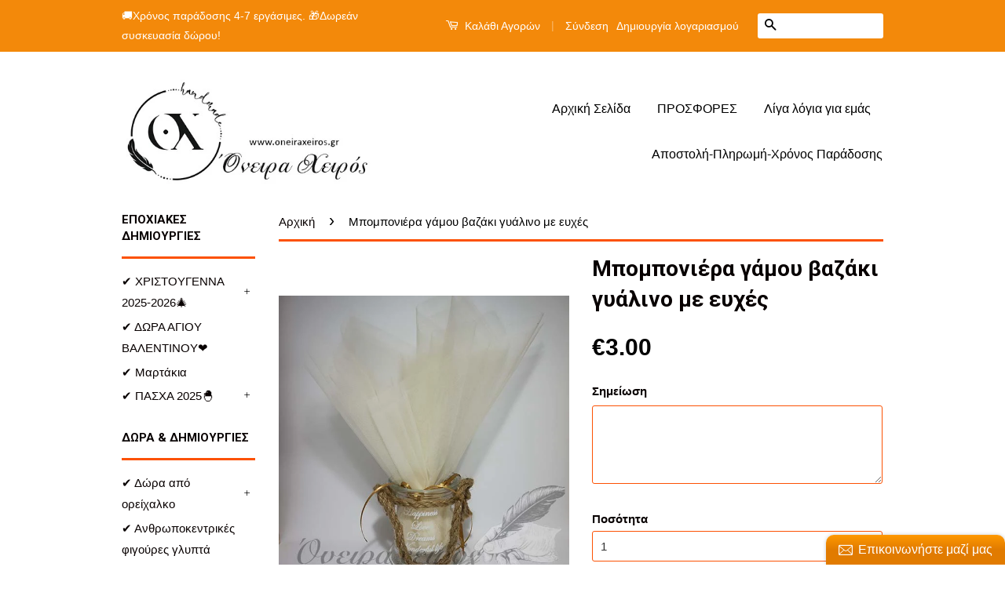

--- FILE ---
content_type: text/html; charset=utf-8
request_url: https://www.oneiraxeiros.gr/products/product-503
body_size: 24510
content:
<!doctype html>
<!--[if lt IE 7]><html class="no-js lt-ie9 lt-ie8 lt-ie7" lang="en"> <![endif]-->
<!--[if IE 7]><html class="no-js lt-ie9 lt-ie8" lang="en"> <![endif]-->
<!--[if IE 8]><html class="no-js lt-ie9" lang="en"> <![endif]-->
<!--[if IE 9 ]><html class="ie9 no-js"> <![endif]-->
<!--[if (gt IE 9)|!(IE)]><!--> <html class="no-js"> <!--<![endif]-->
<head>
<meta name="p:domain_verify" content="e85ff0a92bb3d2c70e50f762ac7cfe01"/>
  <!-- Basic page needs ================================================== -->
  <meta charset="utf-8">
  <meta http-equiv="X-UA-Compatible" content="IE=edge,chrome=1">

  

  <!-- Title and description ================================================== -->
  <title>
  Μπομπονιέρα γάμου βαζάκι γυάλινο με ευχές &ndash; Όνειρα Χειρός  Ο μαγικός κόσμος του χειροποίητου...
  </title>

  
  <meta name="description" content="Πρωτότυπη μπομπονιέρα γάμου .  Συνδυάζει την φυσική αίσθηση της λινάτσας με την εκλεπτυσμένη φινέτσα του γυαλιού. Οι τιμές περιλαμβάνουν ΦΠΑ και αφορούν τη δημιουργία μαζί με πουγκί από οργάντζα (λευκής απόχρωσης), 5 κουφέτα αμυγδάλου Χατζηγιαννάκη . Κατώτατη παραγγελία 50τμχ  Επικοινωνήστε μαζί μας για να φτιάξουμε γι">
  

  <!-- Social Meta Tags ================================================== -->
  

  <meta property="og:type" content="product">
  <meta property="og:title" content="Μπομπονιέρα γάμου βαζάκι γυάλινο με ευχές">
  <meta property="og:url" content="https://www.oneiraxeiros.gr/products/product-503">
  
  <meta property="og:image" content="http://www.oneiraxeiros.gr/cdn/shop/products/dd8f86969405c3642e176ff4b65c20ac_grande.jpg?v=1527137092">
  <meta property="og:image:secure_url" content="https://www.oneiraxeiros.gr/cdn/shop/products/dd8f86969405c3642e176ff4b65c20ac_grande.jpg?v=1527137092">
  
  <meta property="og:price:amount" content="3.00">
  <meta property="og:price:currency" content="EUR">



  <meta property="og:description" content="Πρωτότυπη μπομπονιέρα γάμου .  Συνδυάζει την φυσική αίσθηση της λινάτσας με την εκλεπτυσμένη φινέτσα του γυαλιού. Οι τιμές περιλαμβάνουν ΦΠΑ και αφορούν τη δημιουργία μαζί με πουγκί από οργάντζα (λευκής απόχρωσης), 5 κουφέτα αμυγδάλου Χατζηγιαννάκη . Κατώτατη παραγγελία 50τμχ  Επικοινωνήστε μαζί μας για να φτιάξουμε γι">


<meta property="og:site_name" content="Όνειρα Χειρός  Ο μαγικός κόσμος του χειροποίητου...">




  <meta name="twitter:card" content="summary">



  <meta name="twitter:title" content="Μπομπονιέρα γάμου βαζάκι γυάλινο με ευχές">
  <meta name="twitter:description" content="Πρωτότυπη μπομπονιέρα γάμου . 
Συνδυάζει την φυσική αίσθηση της λινάτσας με την εκλεπτυσμένη φινέτσα του γυαλιού.
Οι τιμές περιλαμβάνουν ΦΠΑ και αφορούν τη δημιουργία μαζί με πουγκί από οργάντζα (λευκ">
  <meta name="twitter:image" content="https://www.oneiraxeiros.gr/cdn/shop/products/dd8f86969405c3642e176ff4b65c20ac_large.jpg?v=1527137092">
  <meta name="twitter:image:width" content="480">
  <meta name="twitter:image:height" content="480">



  <!-- Helpers ================================================== -->
  <link rel="canonical" href="https://www.oneiraxeiros.gr/products/product-503">
  <meta name="viewport" content="width=device-width,initial-scale=1">
  <meta name="theme-color" content="#010101">

  

  <!-- CSS ================================================== -->
  <link href="//www.oneiraxeiros.gr/cdn/shop/t/4/assets/timber.scss.css?v=136308780928002627981696324237" rel="stylesheet" type="text/css" media="all" />
  <link href="//www.oneiraxeiros.gr/cdn/shop/t/4/assets/theme.scss.css?v=79925750450456967231696324237" rel="stylesheet" type="text/css" media="all" />

  

  
    
    
    <link href="//fonts.googleapis.com/css?family=Roboto:700" rel="stylesheet" type="text/css" media="all" />
  



  <!-- Header hook for plugins ================================================== -->
  <script>window.performance && window.performance.mark && window.performance.mark('shopify.content_for_header.start');</script><meta name="google-site-verification" content="zzsvs8NoPn8l-wbdNEnXZDCqd9BxCcnlG8ZMRKNXkcE">
<meta id="shopify-digital-wallet" name="shopify-digital-wallet" content="/12129360/digital_wallets/dialog">
<link rel="alternate" type="application/json+oembed" href="https://www.oneiraxeiros.gr/products/product-503.oembed">
<script async="async" src="/checkouts/internal/preloads.js?locale=el-GR"></script>
<script id="shopify-features" type="application/json">{"accessToken":"1d006c420f82c1e740494950551c9361","betas":["rich-media-storefront-analytics"],"domain":"www.oneiraxeiros.gr","predictiveSearch":true,"shopId":12129360,"locale":"el"}</script>
<script>var Shopify = Shopify || {};
Shopify.shop = "oneiraxeiros.myshopify.com";
Shopify.locale = "el";
Shopify.currency = {"active":"EUR","rate":"1.0"};
Shopify.country = "GR";
Shopify.theme = {"name":"Classic","id":108612551,"schema_name":null,"schema_version":null,"theme_store_id":721,"role":"main"};
Shopify.theme.handle = "null";
Shopify.theme.style = {"id":null,"handle":null};
Shopify.cdnHost = "www.oneiraxeiros.gr/cdn";
Shopify.routes = Shopify.routes || {};
Shopify.routes.root = "/";</script>
<script type="module">!function(o){(o.Shopify=o.Shopify||{}).modules=!0}(window);</script>
<script>!function(o){function n(){var o=[];function n(){o.push(Array.prototype.slice.apply(arguments))}return n.q=o,n}var t=o.Shopify=o.Shopify||{};t.loadFeatures=n(),t.autoloadFeatures=n()}(window);</script>
<script id="shop-js-analytics" type="application/json">{"pageType":"product"}</script>
<script defer="defer" async type="module" src="//www.oneiraxeiros.gr/cdn/shopifycloud/shop-js/modules/v2/client.init-shop-cart-sync_CA-k_-bH.el.esm.js"></script>
<script defer="defer" async type="module" src="//www.oneiraxeiros.gr/cdn/shopifycloud/shop-js/modules/v2/chunk.common_B9X36xNm.esm.js"></script>
<script type="module">
  await import("//www.oneiraxeiros.gr/cdn/shopifycloud/shop-js/modules/v2/client.init-shop-cart-sync_CA-k_-bH.el.esm.js");
await import("//www.oneiraxeiros.gr/cdn/shopifycloud/shop-js/modules/v2/chunk.common_B9X36xNm.esm.js");

  window.Shopify.SignInWithShop?.initShopCartSync?.({"fedCMEnabled":true,"windoidEnabled":true});

</script>
<script>(function() {
  var isLoaded = false;
  function asyncLoad() {
    if (isLoaded) return;
    isLoaded = true;
    var urls = ["\/\/static.zotabox.com\/f\/2\/f2a1c45db4c63365fd58cd296f597341\/widgets.js?shop=oneiraxeiros.myshopify.com","https:\/\/cdn.shopify.com\/s\/files\/1\/1212\/9360\/t\/4\/assets\/sca-qv-scripts-noconfig.js?8070199711649253037\u0026shop=oneiraxeiros.myshopify.com","https:\/\/cdn.hextom.com\/js\/freeshippingbar.js?shop=oneiraxeiros.myshopify.com"];
    for (var i = 0; i < urls.length; i++) {
      var s = document.createElement('script');
      s.type = 'text/javascript';
      s.async = true;
      s.src = urls[i];
      var x = document.getElementsByTagName('script')[0];
      x.parentNode.insertBefore(s, x);
    }
  };
  if(window.attachEvent) {
    window.attachEvent('onload', asyncLoad);
  } else {
    window.addEventListener('load', asyncLoad, false);
  }
})();</script>
<script id="__st">var __st={"a":12129360,"offset":7200,"reqid":"fc592de9-7182-4007-86cb-b68a03caf181-1768836422","pageurl":"www.oneiraxeiros.gr\/products\/product-503","u":"77df0cf684bb","p":"product","rtyp":"product","rid":589961035806};</script>
<script>window.ShopifyPaypalV4VisibilityTracking = true;</script>
<script id="captcha-bootstrap">!function(){'use strict';const t='contact',e='account',n='new_comment',o=[[t,t],['blogs',n],['comments',n],[t,'customer']],c=[[e,'customer_login'],[e,'guest_login'],[e,'recover_customer_password'],[e,'create_customer']],r=t=>t.map((([t,e])=>`form[action*='/${t}']:not([data-nocaptcha='true']) input[name='form_type'][value='${e}']`)).join(','),a=t=>()=>t?[...document.querySelectorAll(t)].map((t=>t.form)):[];function s(){const t=[...o],e=r(t);return a(e)}const i='password',u='form_key',d=['recaptcha-v3-token','g-recaptcha-response','h-captcha-response',i],f=()=>{try{return window.sessionStorage}catch{return}},m='__shopify_v',_=t=>t.elements[u];function p(t,e,n=!1){try{const o=window.sessionStorage,c=JSON.parse(o.getItem(e)),{data:r}=function(t){const{data:e,action:n}=t;return t[m]||n?{data:e,action:n}:{data:t,action:n}}(c);for(const[e,n]of Object.entries(r))t.elements[e]&&(t.elements[e].value=n);n&&o.removeItem(e)}catch(o){console.error('form repopulation failed',{error:o})}}const l='form_type',E='cptcha';function T(t){t.dataset[E]=!0}const w=window,h=w.document,L='Shopify',v='ce_forms',y='captcha';let A=!1;((t,e)=>{const n=(g='f06e6c50-85a8-45c8-87d0-21a2b65856fe',I='https://cdn.shopify.com/shopifycloud/storefront-forms-hcaptcha/ce_storefront_forms_captcha_hcaptcha.v1.5.2.iife.js',D={infoText:'Προστατεύεται με το hCaptcha',privacyText:'Απόρρητο',termsText:'Όροι'},(t,e,n)=>{const o=w[L][v],c=o.bindForm;if(c)return c(t,g,e,D).then(n);var r;o.q.push([[t,g,e,D],n]),r=I,A||(h.body.append(Object.assign(h.createElement('script'),{id:'captcha-provider',async:!0,src:r})),A=!0)});var g,I,D;w[L]=w[L]||{},w[L][v]=w[L][v]||{},w[L][v].q=[],w[L][y]=w[L][y]||{},w[L][y].protect=function(t,e){n(t,void 0,e),T(t)},Object.freeze(w[L][y]),function(t,e,n,w,h,L){const[v,y,A,g]=function(t,e,n){const i=e?o:[],u=t?c:[],d=[...i,...u],f=r(d),m=r(i),_=r(d.filter((([t,e])=>n.includes(e))));return[a(f),a(m),a(_),s()]}(w,h,L),I=t=>{const e=t.target;return e instanceof HTMLFormElement?e:e&&e.form},D=t=>v().includes(t);t.addEventListener('submit',(t=>{const e=I(t);if(!e)return;const n=D(e)&&!e.dataset.hcaptchaBound&&!e.dataset.recaptchaBound,o=_(e),c=g().includes(e)&&(!o||!o.value);(n||c)&&t.preventDefault(),c&&!n&&(function(t){try{if(!f())return;!function(t){const e=f();if(!e)return;const n=_(t);if(!n)return;const o=n.value;o&&e.removeItem(o)}(t);const e=Array.from(Array(32),(()=>Math.random().toString(36)[2])).join('');!function(t,e){_(t)||t.append(Object.assign(document.createElement('input'),{type:'hidden',name:u})),t.elements[u].value=e}(t,e),function(t,e){const n=f();if(!n)return;const o=[...t.querySelectorAll(`input[type='${i}']`)].map((({name:t})=>t)),c=[...d,...o],r={};for(const[a,s]of new FormData(t).entries())c.includes(a)||(r[a]=s);n.setItem(e,JSON.stringify({[m]:1,action:t.action,data:r}))}(t,e)}catch(e){console.error('failed to persist form',e)}}(e),e.submit())}));const S=(t,e)=>{t&&!t.dataset[E]&&(n(t,e.some((e=>e===t))),T(t))};for(const o of['focusin','change'])t.addEventListener(o,(t=>{const e=I(t);D(e)&&S(e,y())}));const B=e.get('form_key'),M=e.get(l),P=B&&M;t.addEventListener('DOMContentLoaded',(()=>{const t=y();if(P)for(const e of t)e.elements[l].value===M&&p(e,B);[...new Set([...A(),...v().filter((t=>'true'===t.dataset.shopifyCaptcha))])].forEach((e=>S(e,t)))}))}(h,new URLSearchParams(w.location.search),n,t,e,['guest_login'])})(!0,!0)}();</script>
<script integrity="sha256-4kQ18oKyAcykRKYeNunJcIwy7WH5gtpwJnB7kiuLZ1E=" data-source-attribution="shopify.loadfeatures" defer="defer" src="//www.oneiraxeiros.gr/cdn/shopifycloud/storefront/assets/storefront/load_feature-a0a9edcb.js" crossorigin="anonymous"></script>
<script data-source-attribution="shopify.dynamic_checkout.dynamic.init">var Shopify=Shopify||{};Shopify.PaymentButton=Shopify.PaymentButton||{isStorefrontPortableWallets:!0,init:function(){window.Shopify.PaymentButton.init=function(){};var t=document.createElement("script");t.src="https://www.oneiraxeiros.gr/cdn/shopifycloud/portable-wallets/latest/portable-wallets.el.js",t.type="module",document.head.appendChild(t)}};
</script>
<script data-source-attribution="shopify.dynamic_checkout.buyer_consent">
  function portableWalletsHideBuyerConsent(e){var t=document.getElementById("shopify-buyer-consent"),n=document.getElementById("shopify-subscription-policy-button");t&&n&&(t.classList.add("hidden"),t.setAttribute("aria-hidden","true"),n.removeEventListener("click",e))}function portableWalletsShowBuyerConsent(e){var t=document.getElementById("shopify-buyer-consent"),n=document.getElementById("shopify-subscription-policy-button");t&&n&&(t.classList.remove("hidden"),t.removeAttribute("aria-hidden"),n.addEventListener("click",e))}window.Shopify?.PaymentButton&&(window.Shopify.PaymentButton.hideBuyerConsent=portableWalletsHideBuyerConsent,window.Shopify.PaymentButton.showBuyerConsent=portableWalletsShowBuyerConsent);
</script>
<script data-source-attribution="shopify.dynamic_checkout.cart.bootstrap">document.addEventListener("DOMContentLoaded",(function(){function t(){return document.querySelector("shopify-accelerated-checkout-cart, shopify-accelerated-checkout")}if(t())Shopify.PaymentButton.init();else{new MutationObserver((function(e,n){t()&&(Shopify.PaymentButton.init(),n.disconnect())})).observe(document.body,{childList:!0,subtree:!0})}}));
</script>
<script id='scb4127' type='text/javascript' async='' src='https://www.oneiraxeiros.gr/cdn/shopifycloud/privacy-banner/storefront-banner.js'></script>
<script>window.performance && window.performance.mark && window.performance.mark('shopify.content_for_header.end');</script>

  

<!--[if lt IE 9]>
<script src="//cdnjs.cloudflare.com/ajax/libs/html5shiv/3.7.2/html5shiv.min.js" type="text/javascript"></script>
<script src="//www.oneiraxeiros.gr/cdn/shop/t/4/assets/respond.min.js?v=52248677837542619231458991183" type="text/javascript"></script>
<link href="//www.oneiraxeiros.gr/cdn/shop/t/4/assets/respond-proxy.html" id="respond-proxy" rel="respond-proxy" />
<link href="//www.oneiraxeiros.gr/search?q=5e2515cdcc22f1b306baa69a942c94e8" id="respond-redirect" rel="respond-redirect" />
<script src="//www.oneiraxeiros.gr/search?q=5e2515cdcc22f1b306baa69a942c94e8" type="text/javascript"></script>
<![endif]-->



  <script src="//ajax.googleapis.com/ajax/libs/jquery/1.11.0/jquery.min.js" type="text/javascript"></script>
  <script src="//www.oneiraxeiros.gr/cdn/shop/t/4/assets/modernizr.min.js?v=26620055551102246001458991182" type="text/javascript"></script>

  
  

<link rel="stylesheet" href="//www.oneiraxeiros.gr/cdn/shop/t/4/assets/sca-quick-view.css?v=127443948230706355921471265682">
<link rel="stylesheet" href="//www.oneiraxeiros.gr/cdn/shop/t/4/assets/sca-jquery.fancybox.css?v=50433719388693846841471265681">

<script src="//www.oneiraxeiros.gr/cdn/shopifycloud/storefront/assets/themes_support/option_selection-b017cd28.js" type="text/javascript"></script>

 <!-- Hits Analytics tracking code -->

  

<!-- end of Hits Analytics code -->

<link href="https://assets.entanglecommerce.com/google-review-assets/gr-extension.min.css" rel="stylesheet" type="text/css">

 <script>window.is_hulkpo_installed=true</script>
<!-- BEGIN app block: shopify://apps/instafeed/blocks/head-block/c447db20-095d-4a10-9725-b5977662c9d5 --><link rel="preconnect" href="https://cdn.nfcube.com/">
<link rel="preconnect" href="https://scontent.cdninstagram.com/">


  <script>
    document.addEventListener('DOMContentLoaded', function () {
      let instafeedScript = document.createElement('script');

      
        instafeedScript.src = 'https://storage.nfcube.com/instafeed-8fd923b380650639e5c3a13c997e800d.js';
      

      document.body.appendChild(instafeedScript);
    });
  </script>





<!-- END app block --><script src="https://cdn.shopify.com/extensions/019b3475-6017-7a94-8d4f-1fb5d0df03c2/expo-382/assets/expo-embed.js" type="text/javascript" defer="defer"></script>
<link href="https://cdn.shopify.com/extensions/019b3475-6017-7a94-8d4f-1fb5d0df03c2/expo-382/assets/expo-embed.css" rel="stylesheet" type="text/css" media="all">
<link href="https://monorail-edge.shopifysvc.com" rel="dns-prefetch">
<script>(function(){if ("sendBeacon" in navigator && "performance" in window) {try {var session_token_from_headers = performance.getEntriesByType('navigation')[0].serverTiming.find(x => x.name == '_s').description;} catch {var session_token_from_headers = undefined;}var session_cookie_matches = document.cookie.match(/_shopify_s=([^;]*)/);var session_token_from_cookie = session_cookie_matches && session_cookie_matches.length === 2 ? session_cookie_matches[1] : "";var session_token = session_token_from_headers || session_token_from_cookie || "";function handle_abandonment_event(e) {var entries = performance.getEntries().filter(function(entry) {return /monorail-edge.shopifysvc.com/.test(entry.name);});if (!window.abandonment_tracked && entries.length === 0) {window.abandonment_tracked = true;var currentMs = Date.now();var navigation_start = performance.timing.navigationStart;var payload = {shop_id: 12129360,url: window.location.href,navigation_start,duration: currentMs - navigation_start,session_token,page_type: "product"};window.navigator.sendBeacon("https://monorail-edge.shopifysvc.com/v1/produce", JSON.stringify({schema_id: "online_store_buyer_site_abandonment/1.1",payload: payload,metadata: {event_created_at_ms: currentMs,event_sent_at_ms: currentMs}}));}}window.addEventListener('pagehide', handle_abandonment_event);}}());</script>
<script id="web-pixels-manager-setup">(function e(e,d,r,n,o){if(void 0===o&&(o={}),!Boolean(null===(a=null===(i=window.Shopify)||void 0===i?void 0:i.analytics)||void 0===a?void 0:a.replayQueue)){var i,a;window.Shopify=window.Shopify||{};var t=window.Shopify;t.analytics=t.analytics||{};var s=t.analytics;s.replayQueue=[],s.publish=function(e,d,r){return s.replayQueue.push([e,d,r]),!0};try{self.performance.mark("wpm:start")}catch(e){}var l=function(){var e={modern:/Edge?\/(1{2}[4-9]|1[2-9]\d|[2-9]\d{2}|\d{4,})\.\d+(\.\d+|)|Firefox\/(1{2}[4-9]|1[2-9]\d|[2-9]\d{2}|\d{4,})\.\d+(\.\d+|)|Chrom(ium|e)\/(9{2}|\d{3,})\.\d+(\.\d+|)|(Maci|X1{2}).+ Version\/(15\.\d+|(1[6-9]|[2-9]\d|\d{3,})\.\d+)([,.]\d+|)( \(\w+\)|)( Mobile\/\w+|) Safari\/|Chrome.+OPR\/(9{2}|\d{3,})\.\d+\.\d+|(CPU[ +]OS|iPhone[ +]OS|CPU[ +]iPhone|CPU IPhone OS|CPU iPad OS)[ +]+(15[._]\d+|(1[6-9]|[2-9]\d|\d{3,})[._]\d+)([._]\d+|)|Android:?[ /-](13[3-9]|1[4-9]\d|[2-9]\d{2}|\d{4,})(\.\d+|)(\.\d+|)|Android.+Firefox\/(13[5-9]|1[4-9]\d|[2-9]\d{2}|\d{4,})\.\d+(\.\d+|)|Android.+Chrom(ium|e)\/(13[3-9]|1[4-9]\d|[2-9]\d{2}|\d{4,})\.\d+(\.\d+|)|SamsungBrowser\/([2-9]\d|\d{3,})\.\d+/,legacy:/Edge?\/(1[6-9]|[2-9]\d|\d{3,})\.\d+(\.\d+|)|Firefox\/(5[4-9]|[6-9]\d|\d{3,})\.\d+(\.\d+|)|Chrom(ium|e)\/(5[1-9]|[6-9]\d|\d{3,})\.\d+(\.\d+|)([\d.]+$|.*Safari\/(?![\d.]+ Edge\/[\d.]+$))|(Maci|X1{2}).+ Version\/(10\.\d+|(1[1-9]|[2-9]\d|\d{3,})\.\d+)([,.]\d+|)( \(\w+\)|)( Mobile\/\w+|) Safari\/|Chrome.+OPR\/(3[89]|[4-9]\d|\d{3,})\.\d+\.\d+|(CPU[ +]OS|iPhone[ +]OS|CPU[ +]iPhone|CPU IPhone OS|CPU iPad OS)[ +]+(10[._]\d+|(1[1-9]|[2-9]\d|\d{3,})[._]\d+)([._]\d+|)|Android:?[ /-](13[3-9]|1[4-9]\d|[2-9]\d{2}|\d{4,})(\.\d+|)(\.\d+|)|Mobile Safari.+OPR\/([89]\d|\d{3,})\.\d+\.\d+|Android.+Firefox\/(13[5-9]|1[4-9]\d|[2-9]\d{2}|\d{4,})\.\d+(\.\d+|)|Android.+Chrom(ium|e)\/(13[3-9]|1[4-9]\d|[2-9]\d{2}|\d{4,})\.\d+(\.\d+|)|Android.+(UC? ?Browser|UCWEB|U3)[ /]?(15\.([5-9]|\d{2,})|(1[6-9]|[2-9]\d|\d{3,})\.\d+)\.\d+|SamsungBrowser\/(5\.\d+|([6-9]|\d{2,})\.\d+)|Android.+MQ{2}Browser\/(14(\.(9|\d{2,})|)|(1[5-9]|[2-9]\d|\d{3,})(\.\d+|))(\.\d+|)|K[Aa][Ii]OS\/(3\.\d+|([4-9]|\d{2,})\.\d+)(\.\d+|)/},d=e.modern,r=e.legacy,n=navigator.userAgent;return n.match(d)?"modern":n.match(r)?"legacy":"unknown"}(),u="modern"===l?"modern":"legacy",c=(null!=n?n:{modern:"",legacy:""})[u],f=function(e){return[e.baseUrl,"/wpm","/b",e.hashVersion,"modern"===e.buildTarget?"m":"l",".js"].join("")}({baseUrl:d,hashVersion:r,buildTarget:u}),m=function(e){var d=e.version,r=e.bundleTarget,n=e.surface,o=e.pageUrl,i=e.monorailEndpoint;return{emit:function(e){var a=e.status,t=e.errorMsg,s=(new Date).getTime(),l=JSON.stringify({metadata:{event_sent_at_ms:s},events:[{schema_id:"web_pixels_manager_load/3.1",payload:{version:d,bundle_target:r,page_url:o,status:a,surface:n,error_msg:t},metadata:{event_created_at_ms:s}}]});if(!i)return console&&console.warn&&console.warn("[Web Pixels Manager] No Monorail endpoint provided, skipping logging."),!1;try{return self.navigator.sendBeacon.bind(self.navigator)(i,l)}catch(e){}var u=new XMLHttpRequest;try{return u.open("POST",i,!0),u.setRequestHeader("Content-Type","text/plain"),u.send(l),!0}catch(e){return console&&console.warn&&console.warn("[Web Pixels Manager] Got an unhandled error while logging to Monorail."),!1}}}}({version:r,bundleTarget:l,surface:e.surface,pageUrl:self.location.href,monorailEndpoint:e.monorailEndpoint});try{o.browserTarget=l,function(e){var d=e.src,r=e.async,n=void 0===r||r,o=e.onload,i=e.onerror,a=e.sri,t=e.scriptDataAttributes,s=void 0===t?{}:t,l=document.createElement("script"),u=document.querySelector("head"),c=document.querySelector("body");if(l.async=n,l.src=d,a&&(l.integrity=a,l.crossOrigin="anonymous"),s)for(var f in s)if(Object.prototype.hasOwnProperty.call(s,f))try{l.dataset[f]=s[f]}catch(e){}if(o&&l.addEventListener("load",o),i&&l.addEventListener("error",i),u)u.appendChild(l);else{if(!c)throw new Error("Did not find a head or body element to append the script");c.appendChild(l)}}({src:f,async:!0,onload:function(){if(!function(){var e,d;return Boolean(null===(d=null===(e=window.Shopify)||void 0===e?void 0:e.analytics)||void 0===d?void 0:d.initialized)}()){var d=window.webPixelsManager.init(e)||void 0;if(d){var r=window.Shopify.analytics;r.replayQueue.forEach((function(e){var r=e[0],n=e[1],o=e[2];d.publishCustomEvent(r,n,o)})),r.replayQueue=[],r.publish=d.publishCustomEvent,r.visitor=d.visitor,r.initialized=!0}}},onerror:function(){return m.emit({status:"failed",errorMsg:"".concat(f," has failed to load")})},sri:function(e){var d=/^sha384-[A-Za-z0-9+/=]+$/;return"string"==typeof e&&d.test(e)}(c)?c:"",scriptDataAttributes:o}),m.emit({status:"loading"})}catch(e){m.emit({status:"failed",errorMsg:(null==e?void 0:e.message)||"Unknown error"})}}})({shopId: 12129360,storefrontBaseUrl: "https://www.oneiraxeiros.gr",extensionsBaseUrl: "https://extensions.shopifycdn.com/cdn/shopifycloud/web-pixels-manager",monorailEndpoint: "https://monorail-edge.shopifysvc.com/unstable/produce_batch",surface: "storefront-renderer",enabledBetaFlags: ["2dca8a86"],webPixelsConfigList: [{"id":"1132069205","configuration":"{\"config\":\"{\\\"pixel_id\\\":\\\"GT-WRCTFQZ\\\",\\\"target_country\\\":\\\"GR\\\",\\\"gtag_events\\\":[{\\\"type\\\":\\\"purchase\\\",\\\"action_label\\\":\\\"MC-HWNGKZJH0R\\\"},{\\\"type\\\":\\\"page_view\\\",\\\"action_label\\\":\\\"MC-HWNGKZJH0R\\\"},{\\\"type\\\":\\\"view_item\\\",\\\"action_label\\\":\\\"MC-HWNGKZJH0R\\\"}],\\\"enable_monitoring_mode\\\":false}\"}","eventPayloadVersion":"v1","runtimeContext":"OPEN","scriptVersion":"b2a88bafab3e21179ed38636efcd8a93","type":"APP","apiClientId":1780363,"privacyPurposes":[],"dataSharingAdjustments":{"protectedCustomerApprovalScopes":["read_customer_address","read_customer_email","read_customer_name","read_customer_personal_data","read_customer_phone"]}},{"id":"261161301","configuration":"{\"pixel_id\":\"395096521679671\",\"pixel_type\":\"facebook_pixel\",\"metaapp_system_user_token\":\"-\"}","eventPayloadVersion":"v1","runtimeContext":"OPEN","scriptVersion":"ca16bc87fe92b6042fbaa3acc2fbdaa6","type":"APP","apiClientId":2329312,"privacyPurposes":["ANALYTICS","MARKETING","SALE_OF_DATA"],"dataSharingAdjustments":{"protectedCustomerApprovalScopes":["read_customer_address","read_customer_email","read_customer_name","read_customer_personal_data","read_customer_phone"]}},{"id":"179306837","configuration":"{\"tagID\":\"2614376437380\"}","eventPayloadVersion":"v1","runtimeContext":"STRICT","scriptVersion":"18031546ee651571ed29edbe71a3550b","type":"APP","apiClientId":3009811,"privacyPurposes":["ANALYTICS","MARKETING","SALE_OF_DATA"],"dataSharingAdjustments":{"protectedCustomerApprovalScopes":["read_customer_address","read_customer_email","read_customer_name","read_customer_personal_data","read_customer_phone"]}},{"id":"174293333","eventPayloadVersion":"v1","runtimeContext":"LAX","scriptVersion":"1","type":"CUSTOM","privacyPurposes":["ANALYTICS"],"name":"Google Analytics tag (migrated)"},{"id":"shopify-app-pixel","configuration":"{}","eventPayloadVersion":"v1","runtimeContext":"STRICT","scriptVersion":"0450","apiClientId":"shopify-pixel","type":"APP","privacyPurposes":["ANALYTICS","MARKETING"]},{"id":"shopify-custom-pixel","eventPayloadVersion":"v1","runtimeContext":"LAX","scriptVersion":"0450","apiClientId":"shopify-pixel","type":"CUSTOM","privacyPurposes":["ANALYTICS","MARKETING"]}],isMerchantRequest: false,initData: {"shop":{"name":"Όνειρα Χειρός  Ο μαγικός κόσμος του χειροποίητου...","paymentSettings":{"currencyCode":"EUR"},"myshopifyDomain":"oneiraxeiros.myshopify.com","countryCode":"GR","storefrontUrl":"https:\/\/www.oneiraxeiros.gr"},"customer":null,"cart":null,"checkout":null,"productVariants":[{"price":{"amount":3.0,"currencyCode":"EUR"},"product":{"title":"Μπομπονιέρα γάμου βαζάκι γυάλινο με ευχές","vendor":"Όνειρα Χειρός Ο μαγικός κόσμος του χειροποίητου...","id":"589961035806","untranslatedTitle":"Μπομπονιέρα γάμου βαζάκι γυάλινο με ευχές","url":"\/products\/product-503","type":"Μπομπονιέρες Γάμου"},"id":"8017603985438","image":{"src":"\/\/www.oneiraxeiros.gr\/cdn\/shop\/products\/dd8f86969405c3642e176ff4b65c20ac.jpg?v=1527137092"},"sku":"","title":"Default Title","untranslatedTitle":"Default Title"}],"purchasingCompany":null},},"https://www.oneiraxeiros.gr/cdn","fcfee988w5aeb613cpc8e4bc33m6693e112",{"modern":"","legacy":""},{"shopId":"12129360","storefrontBaseUrl":"https:\/\/www.oneiraxeiros.gr","extensionBaseUrl":"https:\/\/extensions.shopifycdn.com\/cdn\/shopifycloud\/web-pixels-manager","surface":"storefront-renderer","enabledBetaFlags":"[\"2dca8a86\"]","isMerchantRequest":"false","hashVersion":"fcfee988w5aeb613cpc8e4bc33m6693e112","publish":"custom","events":"[[\"page_viewed\",{}],[\"product_viewed\",{\"productVariant\":{\"price\":{\"amount\":3.0,\"currencyCode\":\"EUR\"},\"product\":{\"title\":\"Μπομπονιέρα γάμου βαζάκι γυάλινο με ευχές\",\"vendor\":\"Όνειρα Χειρός Ο μαγικός κόσμος του χειροποίητου...\",\"id\":\"589961035806\",\"untranslatedTitle\":\"Μπομπονιέρα γάμου βαζάκι γυάλινο με ευχές\",\"url\":\"\/products\/product-503\",\"type\":\"Μπομπονιέρες Γάμου\"},\"id\":\"8017603985438\",\"image\":{\"src\":\"\/\/www.oneiraxeiros.gr\/cdn\/shop\/products\/dd8f86969405c3642e176ff4b65c20ac.jpg?v=1527137092\"},\"sku\":\"\",\"title\":\"Default Title\",\"untranslatedTitle\":\"Default Title\"}}]]"});</script><script>
  window.ShopifyAnalytics = window.ShopifyAnalytics || {};
  window.ShopifyAnalytics.meta = window.ShopifyAnalytics.meta || {};
  window.ShopifyAnalytics.meta.currency = 'EUR';
  var meta = {"product":{"id":589961035806,"gid":"gid:\/\/shopify\/Product\/589961035806","vendor":"Όνειρα Χειρός Ο μαγικός κόσμος του χειροποίητου...","type":"Μπομπονιέρες Γάμου","handle":"product-503","variants":[{"id":8017603985438,"price":300,"name":"Μπομπονιέρα γάμου βαζάκι γυάλινο με ευχές","public_title":null,"sku":""}],"remote":false},"page":{"pageType":"product","resourceType":"product","resourceId":589961035806,"requestId":"fc592de9-7182-4007-86cb-b68a03caf181-1768836422"}};
  for (var attr in meta) {
    window.ShopifyAnalytics.meta[attr] = meta[attr];
  }
</script>
<script class="analytics">
  (function () {
    var customDocumentWrite = function(content) {
      var jquery = null;

      if (window.jQuery) {
        jquery = window.jQuery;
      } else if (window.Checkout && window.Checkout.$) {
        jquery = window.Checkout.$;
      }

      if (jquery) {
        jquery('body').append(content);
      }
    };

    var hasLoggedConversion = function(token) {
      if (token) {
        return document.cookie.indexOf('loggedConversion=' + token) !== -1;
      }
      return false;
    }

    var setCookieIfConversion = function(token) {
      if (token) {
        var twoMonthsFromNow = new Date(Date.now());
        twoMonthsFromNow.setMonth(twoMonthsFromNow.getMonth() + 2);

        document.cookie = 'loggedConversion=' + token + '; expires=' + twoMonthsFromNow;
      }
    }

    var trekkie = window.ShopifyAnalytics.lib = window.trekkie = window.trekkie || [];
    if (trekkie.integrations) {
      return;
    }
    trekkie.methods = [
      'identify',
      'page',
      'ready',
      'track',
      'trackForm',
      'trackLink'
    ];
    trekkie.factory = function(method) {
      return function() {
        var args = Array.prototype.slice.call(arguments);
        args.unshift(method);
        trekkie.push(args);
        return trekkie;
      };
    };
    for (var i = 0; i < trekkie.methods.length; i++) {
      var key = trekkie.methods[i];
      trekkie[key] = trekkie.factory(key);
    }
    trekkie.load = function(config) {
      trekkie.config = config || {};
      trekkie.config.initialDocumentCookie = document.cookie;
      var first = document.getElementsByTagName('script')[0];
      var script = document.createElement('script');
      script.type = 'text/javascript';
      script.onerror = function(e) {
        var scriptFallback = document.createElement('script');
        scriptFallback.type = 'text/javascript';
        scriptFallback.onerror = function(error) {
                var Monorail = {
      produce: function produce(monorailDomain, schemaId, payload) {
        var currentMs = new Date().getTime();
        var event = {
          schema_id: schemaId,
          payload: payload,
          metadata: {
            event_created_at_ms: currentMs,
            event_sent_at_ms: currentMs
          }
        };
        return Monorail.sendRequest("https://" + monorailDomain + "/v1/produce", JSON.stringify(event));
      },
      sendRequest: function sendRequest(endpointUrl, payload) {
        // Try the sendBeacon API
        if (window && window.navigator && typeof window.navigator.sendBeacon === 'function' && typeof window.Blob === 'function' && !Monorail.isIos12()) {
          var blobData = new window.Blob([payload], {
            type: 'text/plain'
          });

          if (window.navigator.sendBeacon(endpointUrl, blobData)) {
            return true;
          } // sendBeacon was not successful

        } // XHR beacon

        var xhr = new XMLHttpRequest();

        try {
          xhr.open('POST', endpointUrl);
          xhr.setRequestHeader('Content-Type', 'text/plain');
          xhr.send(payload);
        } catch (e) {
          console.log(e);
        }

        return false;
      },
      isIos12: function isIos12() {
        return window.navigator.userAgent.lastIndexOf('iPhone; CPU iPhone OS 12_') !== -1 || window.navigator.userAgent.lastIndexOf('iPad; CPU OS 12_') !== -1;
      }
    };
    Monorail.produce('monorail-edge.shopifysvc.com',
      'trekkie_storefront_load_errors/1.1',
      {shop_id: 12129360,
      theme_id: 108612551,
      app_name: "storefront",
      context_url: window.location.href,
      source_url: "//www.oneiraxeiros.gr/cdn/s/trekkie.storefront.cd680fe47e6c39ca5d5df5f0a32d569bc48c0f27.min.js"});

        };
        scriptFallback.async = true;
        scriptFallback.src = '//www.oneiraxeiros.gr/cdn/s/trekkie.storefront.cd680fe47e6c39ca5d5df5f0a32d569bc48c0f27.min.js';
        first.parentNode.insertBefore(scriptFallback, first);
      };
      script.async = true;
      script.src = '//www.oneiraxeiros.gr/cdn/s/trekkie.storefront.cd680fe47e6c39ca5d5df5f0a32d569bc48c0f27.min.js';
      first.parentNode.insertBefore(script, first);
    };
    trekkie.load(
      {"Trekkie":{"appName":"storefront","development":false,"defaultAttributes":{"shopId":12129360,"isMerchantRequest":null,"themeId":108612551,"themeCityHash":"7664356728309172681","contentLanguage":"el","currency":"EUR","eventMetadataId":"681b94db-da4a-46cb-8b50-e06be1bce5b8"},"isServerSideCookieWritingEnabled":true,"monorailRegion":"shop_domain","enabledBetaFlags":["65f19447"]},"Session Attribution":{},"S2S":{"facebookCapiEnabled":true,"source":"trekkie-storefront-renderer","apiClientId":580111}}
    );

    var loaded = false;
    trekkie.ready(function() {
      if (loaded) return;
      loaded = true;

      window.ShopifyAnalytics.lib = window.trekkie;

      var originalDocumentWrite = document.write;
      document.write = customDocumentWrite;
      try { window.ShopifyAnalytics.merchantGoogleAnalytics.call(this); } catch(error) {};
      document.write = originalDocumentWrite;

      window.ShopifyAnalytics.lib.page(null,{"pageType":"product","resourceType":"product","resourceId":589961035806,"requestId":"fc592de9-7182-4007-86cb-b68a03caf181-1768836422","shopifyEmitted":true});

      var match = window.location.pathname.match(/checkouts\/(.+)\/(thank_you|post_purchase)/)
      var token = match? match[1]: undefined;
      if (!hasLoggedConversion(token)) {
        setCookieIfConversion(token);
        window.ShopifyAnalytics.lib.track("Viewed Product",{"currency":"EUR","variantId":8017603985438,"productId":589961035806,"productGid":"gid:\/\/shopify\/Product\/589961035806","name":"Μπομπονιέρα γάμου βαζάκι γυάλινο με ευχές","price":"3.00","sku":"","brand":"Όνειρα Χειρός Ο μαγικός κόσμος του χειροποίητου...","variant":null,"category":"Μπομπονιέρες Γάμου","nonInteraction":true,"remote":false},undefined,undefined,{"shopifyEmitted":true});
      window.ShopifyAnalytics.lib.track("monorail:\/\/trekkie_storefront_viewed_product\/1.1",{"currency":"EUR","variantId":8017603985438,"productId":589961035806,"productGid":"gid:\/\/shopify\/Product\/589961035806","name":"Μπομπονιέρα γάμου βαζάκι γυάλινο με ευχές","price":"3.00","sku":"","brand":"Όνειρα Χειρός Ο μαγικός κόσμος του χειροποίητου...","variant":null,"category":"Μπομπονιέρες Γάμου","nonInteraction":true,"remote":false,"referer":"https:\/\/www.oneiraxeiros.gr\/products\/product-503"});
      }
    });


        var eventsListenerScript = document.createElement('script');
        eventsListenerScript.async = true;
        eventsListenerScript.src = "//www.oneiraxeiros.gr/cdn/shopifycloud/storefront/assets/shop_events_listener-3da45d37.js";
        document.getElementsByTagName('head')[0].appendChild(eventsListenerScript);

})();</script>
  <script>
  if (!window.ga || (window.ga && typeof window.ga !== 'function')) {
    window.ga = function ga() {
      (window.ga.q = window.ga.q || []).push(arguments);
      if (window.Shopify && window.Shopify.analytics && typeof window.Shopify.analytics.publish === 'function') {
        window.Shopify.analytics.publish("ga_stub_called", {}, {sendTo: "google_osp_migration"});
      }
      console.error("Shopify's Google Analytics stub called with:", Array.from(arguments), "\nSee https://help.shopify.com/manual/promoting-marketing/pixels/pixel-migration#google for more information.");
    };
    if (window.Shopify && window.Shopify.analytics && typeof window.Shopify.analytics.publish === 'function') {
      window.Shopify.analytics.publish("ga_stub_initialized", {}, {sendTo: "google_osp_migration"});
    }
  }
</script>
<script
  defer
  src="https://www.oneiraxeiros.gr/cdn/shopifycloud/perf-kit/shopify-perf-kit-3.0.4.min.js"
  data-application="storefront-renderer"
  data-shop-id="12129360"
  data-render-region="gcp-us-east1"
  data-page-type="product"
  data-theme-instance-id="108612551"
  data-theme-name=""
  data-theme-version=""
  data-monorail-region="shop_domain"
  data-resource-timing-sampling-rate="10"
  data-shs="true"
  data-shs-beacon="true"
  data-shs-export-with-fetch="true"
  data-shs-logs-sample-rate="1"
  data-shs-beacon-endpoint="https://www.oneiraxeiros.gr/api/collect"
></script>
</head>

<body id="mpomponiera-gamoy-vazaki-gyalino-me-eyches" class="template-product" >

  <div class="header-bar">
  <div class="wrapper medium-down--hide">
    <div class="large--display-table">
      <div class="header-bar__left large--display-table-cell">
        
          <div class="header-bar__module header-bar__message">
            🚚Χρόνος παράδοσης 4-7 εργάσιμες. 🎁Δωρεάν συσκευασία δώρου!
          </div>
        
      </div>

      <div class="header-bar__right large--display-table-cell">
        <div class="header-bar__module">
          <a href="/cart" class="cart-toggle">
            <span class="icon icon-cart header-bar__cart-icon" aria-hidden="true"></span>
            Καλάθι Αγορών
            <span class="cart-count header-bar__cart-count hidden-count">0</span>
          </a>
        </div>

        
          <span class="header-bar__sep" aria-hidden="true">|</span>
          <ul class="header-bar__module header-bar__module--list">
            
              <li>
                <a href="https://shopify.com/12129360/account?locale=el&amp;region_country=GR" id="customer_login_link">Σύνδεση</a>
              </li>
              <li>
                <a href="https://shopify.com/12129360/account?locale=el" id="customer_register_link">Δημιουργία λογαριασμού</a>
              </li>
            
          </ul>
        
        
        
          <div class="header-bar__module header-bar__search">
            


  <form action="/search" method="get" class="header-bar__search-form clearfix" role="search">
    
    <input type="search" name="q" value="" aria-label="Αναζήτηση στο κατάστημα μας" class="header-bar__search-input">
    <button type="submit" class="btn icon-fallback-text header-bar__search-submit">
      <span class="icon icon-search" aria-hidden="true"></span>
      <span class="fallback-text">Αναζήτηση</span>
    </button>
  </form>


          </div>
        

      </div>
    </div>
  </div>
  <div class="wrapper large--hide">
    <button type="button" class="mobile-nav-trigger" id="MobileNavTrigger">
      <span class="icon icon-hamburger" aria-hidden="true"></span>
      Μενού
    </button>
    <a href="/cart" class="cart-toggle mobile-cart-toggle">
      <span class="icon icon-cart header-bar__cart-icon" aria-hidden="true"></span>
      Καλάθι Αγορών <span class="cart-count hidden-count">0</span>
    </a>
  </div>
  <ul id="MobileNav" class="mobile-nav large--hide">
  
  
  
  <li class="mobile-nav__link" aria-haspopup="true">
    
      <a href="/" class="mobile-nav">
        Αρχική Σελίδα
      </a>
    
  </li>
  
  
  <li class="mobile-nav__link" aria-haspopup="true">
    
      <a href="/pages/page-14" class="mobile-nav">
        ΠΡΟΣΦΟΡΕΣ
      </a>
    
  </li>
  
  
  <li class="mobile-nav__link" aria-haspopup="true">
    
      <a href="/pages/frontpage" class="mobile-nav">
        Λίγα λόγια για εμάς
      </a>
    
  </li>
  
  
  <li class="mobile-nav__link" aria-haspopup="true">
    
      <a href="/pages/page-1" class="mobile-nav">
         Αποστολή-Πληρωμή-Χρόνος Παράδοσης
      </a>
    
  </li>
  
  
    
      
      
      
      
      
        <li class="mobile-nav__link" aria-haspopup="true">
  <a href="#" class="mobile-nav__sublist-trigger">
    ΕΠΟΧΙΑΚΕΣ ΔΗΜΙΟΥΡΓΙΕΣ
    <span class="icon-fallback-text mobile-nav__sublist-expand">
  <span class="icon icon-plus" aria-hidden="true"></span>
  <span class="fallback-text">+</span>
</span>
<span class="icon-fallback-text mobile-nav__sublist-contract">
  <span class="icon icon-minus" aria-hidden="true"></span>
  <span class="fallback-text">-</span>
</span>
  </a>
  <ul class="mobile-nav__sublist">
  
    
      
      
        <li class="mobile-nav__sublist-link" aria-haspopup="true">
          <a href="/pages/2020-2021" class="mobile-nav__sublist-trigger">
            ✔ ΧΡΙΣΤΟΥΓΕΝΝΑ 2025-2026🎄
            <span class="icon-fallback-text mobile-nav__sublist-expand">
  <span class="icon icon-plus" aria-hidden="true"></span>
  <span class="fallback-text">+</span>
</span>
<span class="icon-fallback-text mobile-nav__sublist-contract">
  <span class="icon icon-minus" aria-hidden="true"></span>
  <span class="fallback-text">-</span>
</span>
          </a>
          <ul class="mobile-nav__sublist">
            
              <li class="mobile-nav__sublist-link">
                <a href="/collections/smart-collection-21">➛ Γούρια &amp; Δώρα Χριστουγέννων &amp; Πρωτοχρονιάς</a>
              </li>
            
              <li class="mobile-nav__sublist-link">
                <a href="/collections/smart-collection-15">➛ Χριστουγεννιάτικη Διακόσμηση </a>
              </li>
            
          </ul>
        </li>
      
    
  
    
      
      
        <li class="mobile-nav__sublist-link">
          <a href="/collections/smart-collection-50">✔ ΔΩΡΑ ΑΓΙΟΥ ΒΑΛΕΝΤΙΝΟΥ❤️</a>
        </li>
      
    
  
    
      
      
        <li class="mobile-nav__sublist-link">
          <a href="/collections/smart-collection-38">✔ Μαρτάκια</a>
        </li>
      
    
  
    
      
      
        <li class="mobile-nav__sublist-link" aria-haspopup="true">
          <a href="/collections/smart-collection-35" class="mobile-nav__sublist-trigger">
            ✔ ΠΑΣΧΑ 2025🐣
            <span class="icon-fallback-text mobile-nav__sublist-expand">
  <span class="icon icon-plus" aria-hidden="true"></span>
  <span class="fallback-text">+</span>
</span>
<span class="icon-fallback-text mobile-nav__sublist-contract">
  <span class="icon icon-minus" aria-hidden="true"></span>
  <span class="fallback-text">-</span>
</span>
          </a>
          <ul class="mobile-nav__sublist">
            
              <li class="mobile-nav__sublist-link">
                <a href="/collections/smart-collection-25">ΚΟΡΙΤΣΙΑ Λαμπάδες &amp; πασχαλινά σετ</a>
              </li>
            
              <li class="mobile-nav__sublist-link">
                <a href="/collections/smart-collection-9">ΑΓΟΡΙΑ Λαμπάδες &amp; πασχαλινά σετ </a>
              </li>
            
              <li class="mobile-nav__sublist-link">
                <a href="/collections/2017">Πασχαλινές Λαμπάδες ΓΙΑ ΟΛΟΥΣ</a>
              </li>
            
              <li class="mobile-nav__sublist-link">
                <a href="/collections/smart-collection-34">Πασχαλινές Λαμπάδες για ΖΕΥΓΑΡΙΑ</a>
              </li>
            
              <li class="mobile-nav__sublist-link">
                <a href="/collections/smart-collection-51">Πασχαλινά Δώρα</a>
              </li>
            
          </ul>
        </li>
      
    
  
  </ul>
</li>


      
    
      
      
      
      
      
        <li class="mobile-nav__link" aria-haspopup="true">
  <a href="#" class="mobile-nav__sublist-trigger">
    ΔΩΡΑ & ΔΗΜΙΟΥΡΓΙΕΣ
    <span class="icon-fallback-text mobile-nav__sublist-expand">
  <span class="icon icon-plus" aria-hidden="true"></span>
  <span class="fallback-text">+</span>
</span>
<span class="icon-fallback-text mobile-nav__sublist-contract">
  <span class="icon icon-minus" aria-hidden="true"></span>
  <span class="fallback-text">-</span>
</span>
  </a>
  <ul class="mobile-nav__sublist">
  
    
      
      
        <li class="mobile-nav__sublist-link" aria-haspopup="true">
          <a href="/collections/smart-collection" class="mobile-nav__sublist-trigger">
             ✔ Δώρα από ορείχαλκο
            <span class="icon-fallback-text mobile-nav__sublist-expand">
  <span class="icon icon-plus" aria-hidden="true"></span>
  <span class="fallback-text">+</span>
</span>
<span class="icon-fallback-text mobile-nav__sublist-contract">
  <span class="icon icon-minus" aria-hidden="true"></span>
  <span class="fallback-text">-</span>
</span>
          </a>
          <ul class="mobile-nav__sublist">
            
              <li class="mobile-nav__sublist-link">
                <a href="/collections/smart-collection-39">Δώρα για Επαγγέλματα</a>
              </li>
            
              <li class="mobile-nav__sublist-link">
                <a href="/collections/smart-collection-17">Δώρα για Αθλητές &amp; Χορευτές</a>
              </li>
            
              <li class="mobile-nav__sublist-link">
                <a href="/collections/smart-collection-40">Δώρα για ζευγάρια, οικογένειες, νονούς</a>
              </li>
            
              <li class="mobile-nav__sublist-link">
                <a href="/collections/smart-collection-42">Γούρια &amp; Δώρα</a>
              </li>
            
              <li class="mobile-nav__sublist-link">
                <a href="/collections/smart-collection-43">Κορνίζες, Κλειδοθήκες, Μονογράμματα</a>
              </li>
            
          </ul>
        </li>
      
    
  
    
      
      
        <li class="mobile-nav__sublist-link">
          <a href="/collections/smart-collection-53">✔ Ανθρωποκεντρικές φιγούρες γλυπτά</a>
        </li>
      
    
  
    
      
      
        <li class="mobile-nav__sublist-link" aria-haspopup="true">
          <a href="/collections/smart-collection-36" class="mobile-nav__sublist-trigger">
            ✔ Δώρα με ΖΩΓΡΑΦΙΚΗ
            <span class="icon-fallback-text mobile-nav__sublist-expand">
  <span class="icon icon-plus" aria-hidden="true"></span>
  <span class="fallback-text">+</span>
</span>
<span class="icon-fallback-text mobile-nav__sublist-contract">
  <span class="icon icon-minus" aria-hidden="true"></span>
  <span class="fallback-text">-</span>
</span>
          </a>
          <ul class="mobile-nav__sublist">
            
              <li class="mobile-nav__sublist-link">
                <a href="/collections/smart-collection-52">Ζωγραφισμένοι ΣΕΛΙΔΟΔΕΙΚΤΕΣ</a>
              </li>
            
              <li class="mobile-nav__sublist-link">
                <a href="/collections/smart-collection-45">Ζωγραφική σε ΚΟΥΜΠΑΡΑ</a>
              </li>
            
              <li class="mobile-nav__sublist-link">
                <a href="/collections/smart-collection-47">Ζωγραφική σε ΚΟΡΝΙΖΑ</a>
              </li>
            
              <li class="mobile-nav__sublist-link">
                <a href="/collections/smart-collection-18">ΕΡΓΑ Ζωγραφικής</a>
              </li>
            
          </ul>
        </li>
      
    
  
    
      
      
        <li class="mobile-nav__sublist-link">
          <a href="/collections/smart-collection-7">✔ Χειροποίητο Κόσμημα</a>
        </li>
      
    
  
    
      
      
        <li class="mobile-nav__sublist-link">
          <a href="/collections/smart-collection-4">✔ Κομπολόι • Μπρελόκ</a>
        </li>
      
    
  
    
      
      
        <li class="mobile-nav__sublist-link">
          <a href="/collections/smart-collection-41">✔ Παιδικά Δώρα • Διακόσμηση παιδικού δωματίου</a>
        </li>
      
    
  
    
      
      
        <li class="mobile-nav__sublist-link">
          <a href="/collections/k">✔ Κεραμικά δώρα</a>
        </li>
      
    
  
    
      
      
        <li class="mobile-nav__sublist-link">
          <a href="/collections/smart-collection-29">✔ Γούρια Αυτοκινήτου</a>
        </li>
      
    
  
  </ul>
</li>


      
    
      
      
      
      
      
        <li class="mobile-nav__link" aria-haspopup="true">
  <a href="#" class="mobile-nav__sublist-trigger">
    ΓΑΜΟΣ & ΒΑΠΤΙΣΗ
    <span class="icon-fallback-text mobile-nav__sublist-expand">
  <span class="icon icon-plus" aria-hidden="true"></span>
  <span class="fallback-text">+</span>
</span>
<span class="icon-fallback-text mobile-nav__sublist-contract">
  <span class="icon icon-minus" aria-hidden="true"></span>
  <span class="fallback-text">-</span>
</span>
  </a>
  <ul class="mobile-nav__sublist">
  
    
      
      
        <li class="mobile-nav__sublist-link">
          <a href="/collections/smart-collection-22">ΓΑΜΟΣ_________   ✔Προσκλητήρια </a>
        </li>
      
    
  
    
      
      
        <li class="mobile-nav__sublist-link">
          <a href="/collections/smart-collection-13">✔ Μπομπονιέρες </a>
        </li>
      
    
  
    
      
      
        <li class="mobile-nav__sublist-link">
          <a href="/collections/smart-collection-6">✔ Σετ κουμπάρου</a>
        </li>
      
    
  
    
      
      
        <li class="mobile-nav__sublist-link">
          <a href="/collections/smart-collection-1">ΒΑΠΤΙΣΗ________ ✔Προσκλητήρια </a>
        </li>
      
    
  
    
      
      
        <li class="mobile-nav__sublist-link">
          <a href="/collections/smart-collection-12">✔ Μπομπονιέρες </a>
        </li>
      
    
  
    
      
      
        <li class="mobile-nav__sublist-link">
          <a href="/collections/smart-collection-2">✔ Σετ Βάπτισης</a>
        </li>
      
    
  
    
      
      
        <li class="mobile-nav__sublist-link">
          <a href="/collections/smart-collection-5">✔ Λαδόπανα</a>
        </li>
      
    
  
    
      
      
        <li class="mobile-nav__sublist-link">
          <a href="/collections/smart-collection-3">✔ Βαπτιστικά Ρούχα</a>
        </li>
      
    
  
    
      
      
        <li class="mobile-nav__sublist-link">
          <a href="/collections/custom-collection">✔ Βαπτιστικά Παπούτσια</a>
        </li>
      
    
  
    
      
      
        <li class="mobile-nav__sublist-link">
          <a href="/collections/smart-collection-28"> ΕΥΧΟΛΟΓΙΑ</a>
        </li>
      
    
  
    
      
      
        <li class="mobile-nav__sublist-link">
          <a href="/collections/smart-collection-37">ΚΟΥΦΕΤΑ ΧΑΤΖΗΓΙΑΝΝΑΚΗ</a>
        </li>
      
    
  
    
      
      
        <li class="mobile-nav__sublist-link" aria-haspopup="true">
          <a href="/pages/page" class="mobile-nav__sublist-trigger">
             ΣΤΟΛΙΣΜΟΙ
            <span class="icon-fallback-text mobile-nav__sublist-expand">
  <span class="icon icon-plus" aria-hidden="true"></span>
  <span class="fallback-text">+</span>
</span>
<span class="icon-fallback-text mobile-nav__sublist-contract">
  <span class="icon icon-minus" aria-hidden="true"></span>
  <span class="fallback-text">-</span>
</span>
          </a>
          <ul class="mobile-nav__sublist">
            
              <li class="mobile-nav__sublist-link">
                <a href="/pages/page">ΟΛΟΙ ΟΙ ΣΤΟΛΙΣΜΟΙ</a>
              </li>
            
          </ul>
        </li>
      
    
  
  </ul>
</li>


      
    
      
      
      
      
      
        <li class="mobile-nav__link" aria-haspopup="true">
  <a href="#" class="mobile-nav__sublist-trigger">
    ΕΥΧΕΤΗΡΙΕΣ ΚΑΡΤΕΣ 
    <span class="icon-fallback-text mobile-nav__sublist-expand">
  <span class="icon icon-plus" aria-hidden="true"></span>
  <span class="fallback-text">+</span>
</span>
<span class="icon-fallback-text mobile-nav__sublist-contract">
  <span class="icon icon-minus" aria-hidden="true"></span>
  <span class="fallback-text">-</span>
</span>
  </a>
  <ul class="mobile-nav__sublist">
  
    
      
      
        <li class="mobile-nav__sublist-link">
          <a href="/collections/smart-collection-49">Ευχετήριες Κάρτες</a>
        </li>
      
    
  
  </ul>
</li>


      
    
      
      
      
      
      
        <li class="mobile-nav__link" aria-haspopup="true">
  <a href="#" class="mobile-nav__sublist-trigger">
    ΕΠΙΧΕΙΡΗΜΑΤΙΚΑ ΔΩΡΑ   B2B ΣΥΝΕΡΓΑΣΙΕΣ
    <span class="icon-fallback-text mobile-nav__sublist-expand">
  <span class="icon icon-plus" aria-hidden="true"></span>
  <span class="fallback-text">+</span>
</span>
<span class="icon-fallback-text mobile-nav__sublist-contract">
  <span class="icon icon-minus" aria-hidden="true"></span>
  <span class="fallback-text">-</span>
</span>
  </a>
  <ul class="mobile-nav__sublist">
  
    
      
      
        <li class="mobile-nav__sublist-link">
          <a href="/pages/page-4">Επιχειρηματικά Δώρα</a>
        </li>
      
    
  
  </ul>
</li>


      
    
    
    
    
    
  
    
  

  
    
      <li class="mobile-nav__link">
        <a href="https://shopify.com/12129360/account?locale=el&amp;region_country=GR" id="customer_login_link">Σύνδεση</a>
      </li>
      <li class="mobile-nav__link">
        <a href="https://shopify.com/12129360/account?locale=el" id="customer_register_link">Δημιουργία λογαριασμού</a>
      </li>
    
  
  
  <li class="mobile-nav__link">
    
      <div class="header-bar__module header-bar__search">
        


  <form action="/search" method="get" class="header-bar__search-form clearfix" role="search">
    
    <input type="search" name="q" value="" aria-label="Αναζήτηση στο κατάστημα μας" class="header-bar__search-input">
    <button type="submit" class="btn icon-fallback-text header-bar__search-submit">
      <span class="icon icon-search" aria-hidden="true"></span>
      <span class="fallback-text">Αναζήτηση</span>
    </button>
  </form>


      </div>
    
  </li>
  
</ul>

</div>

  <header class="site-header" role="banner">
    <div class="wrapper">

      <div class="grid--full large--display-table">
        <div class="grid__item large--one-third large--display-table-cell">
          
            <div class="h1 site-header__logo large--left" itemscope itemtype="http://schema.org/Organization">
          
            
              <a href="/" itemprop="url">
                <img src="//www.oneiraxeiros.gr/cdn/shop/t/4/assets/logo.png?v=55786707655127969101655374561" alt="Όνειρα Χειρός  Ο μαγικός κόσμος του χειροποίητου..." itemprop="logo">
              </a>
            
          
            </div>
          
          
            <p class="header-message large--hide">
              <small>🚚Χρόνος παράδοσης 4-7 εργάσιμες. 🎁Δωρεάν συσκευασία δώρου!</small>
            </p>
          
        </div>
        <div class="grid__item large--two-thirds large--display-table-cell medium-down--hide">
          
<ul class="site-nav" id="AccessibleNav">
  
    
    
    
      <li >
        <a href="/" class="site-nav__link">Αρχική Σελίδα</a>
      </li>
    
  
    
    
    
      <li >
        <a href="/pages/page-14" class="site-nav__link">ΠΡΟΣΦΟΡΕΣ</a>
      </li>
    
  
    
    
    
      <li >
        <a href="/pages/frontpage" class="site-nav__link">Λίγα λόγια για εμάς</a>
      </li>
    
  
    
    
    
      <li >
        <a href="/pages/page-1" class="site-nav__link"> Αποστολή-Πληρωμή-Χρόνος Παράδοσης</a>
      </li>
    
  
</ul>

        </div>
      </div>

    </div>
  </header>

  <main class="wrapper main-content" role="main">
    <div class="grid">
      
        <div class="grid__item large--one-fifth medium-down--hide">
          





  
  
  
    <nav class="sidebar-module">
      <div class="section-header">
        <p class="section-header__title h4">ΕΠΟΧΙΑΚΕΣ ΔΗΜΙΟΥΡΓΙΕΣ</p>
      </div>
      <ul class="sidebar-module__list">
        
          
  <li class="sidebar-sublist">
    <div class="sidebar-sublist__trigger-wrap">
      <a href="/pages/2020-2021" class="sidebar-sublist__has-dropdown ">
        ✔ ΧΡΙΣΤΟΥΓΕΝΝΑ 2025-2026🎄
      </a>
      <button type="button" class="icon-fallback-text sidebar-sublist__expand">
        <span class="icon icon-plus" aria-hidden="true"></span>
        <span class="fallback-text">+</span>
      </button>
      <button type="button" class="icon-fallback-text sidebar-sublist__contract">
        <span class="icon icon-minus" aria-hidden="true"></span>
        <span class="fallback-text">-</span>
      </button>
    </div>
    <ul class="sidebar-sublist__content">
      
        <li>
          <a href="/collections/smart-collection-21" >➛ Γούρια & Δώρα Χριστουγέννων & Πρωτοχρονιάς</a>
        </li>
      
        <li>
          <a href="/collections/smart-collection-15" >➛ Χριστουγεννιάτικη Διακόσμηση </a>
        </li>
      
    </ul>
  </li>


        
          
  <li>
    <a href="/collections/smart-collection-50" class="">✔ ΔΩΡΑ ΑΓΙΟΥ ΒΑΛΕΝΤΙΝΟΥ❤️</a>
  </li>


        
          
  <li>
    <a href="/collections/smart-collection-38" class="">✔ Μαρτάκια</a>
  </li>


        
          
  <li class="sidebar-sublist">
    <div class="sidebar-sublist__trigger-wrap">
      <a href="/collections/smart-collection-35" class="sidebar-sublist__has-dropdown ">
        ✔ ΠΑΣΧΑ 2025🐣
      </a>
      <button type="button" class="icon-fallback-text sidebar-sublist__expand">
        <span class="icon icon-plus" aria-hidden="true"></span>
        <span class="fallback-text">+</span>
      </button>
      <button type="button" class="icon-fallback-text sidebar-sublist__contract">
        <span class="icon icon-minus" aria-hidden="true"></span>
        <span class="fallback-text">-</span>
      </button>
    </div>
    <ul class="sidebar-sublist__content">
      
        <li>
          <a href="/collections/smart-collection-25" >ΚΟΡΙΤΣΙΑ Λαμπάδες & πασχαλινά σετ</a>
        </li>
      
        <li>
          <a href="/collections/smart-collection-9" >ΑΓΟΡΙΑ Λαμπάδες & πασχαλινά σετ </a>
        </li>
      
        <li>
          <a href="/collections/2017" >Πασχαλινές Λαμπάδες ΓΙΑ ΟΛΟΥΣ</a>
        </li>
      
        <li>
          <a href="/collections/smart-collection-34" >Πασχαλινές Λαμπάδες για ΖΕΥΓΑΡΙΑ</a>
        </li>
      
        <li>
          <a href="/collections/smart-collection-51" >Πασχαλινά Δώρα</a>
        </li>
      
    </ul>
  </li>


        
      </ul>
    </nav>
  

  
  
  
    <nav class="sidebar-module">
      <div class="section-header">
        <p class="section-header__title h4">ΔΩΡΑ & ΔΗΜΙΟΥΡΓΙΕΣ</p>
      </div>
      <ul class="sidebar-module__list">
        
          
  <li class="sidebar-sublist">
    <div class="sidebar-sublist__trigger-wrap">
      <a href="/collections/smart-collection" class="sidebar-sublist__has-dropdown ">
         ✔ Δώρα από ορείχαλκο
      </a>
      <button type="button" class="icon-fallback-text sidebar-sublist__expand">
        <span class="icon icon-plus" aria-hidden="true"></span>
        <span class="fallback-text">+</span>
      </button>
      <button type="button" class="icon-fallback-text sidebar-sublist__contract">
        <span class="icon icon-minus" aria-hidden="true"></span>
        <span class="fallback-text">-</span>
      </button>
    </div>
    <ul class="sidebar-sublist__content">
      
        <li>
          <a href="/collections/smart-collection-39" >Δώρα για Επαγγέλματα</a>
        </li>
      
        <li>
          <a href="/collections/smart-collection-17" >Δώρα για Αθλητές & Χορευτές</a>
        </li>
      
        <li>
          <a href="/collections/smart-collection-40" >Δώρα για ζευγάρια, οικογένειες, νονούς</a>
        </li>
      
        <li>
          <a href="/collections/smart-collection-42" >Γούρια & Δώρα</a>
        </li>
      
        <li>
          <a href="/collections/smart-collection-43" >Κορνίζες, Κλειδοθήκες, Μονογράμματα</a>
        </li>
      
    </ul>
  </li>


        
          
  <li>
    <a href="/collections/smart-collection-53" class="">✔ Ανθρωποκεντρικές φιγούρες γλυπτά</a>
  </li>


        
          
  <li class="sidebar-sublist">
    <div class="sidebar-sublist__trigger-wrap">
      <a href="/collections/smart-collection-36" class="sidebar-sublist__has-dropdown ">
        ✔ Δώρα με ΖΩΓΡΑΦΙΚΗ
      </a>
      <button type="button" class="icon-fallback-text sidebar-sublist__expand">
        <span class="icon icon-plus" aria-hidden="true"></span>
        <span class="fallback-text">+</span>
      </button>
      <button type="button" class="icon-fallback-text sidebar-sublist__contract">
        <span class="icon icon-minus" aria-hidden="true"></span>
        <span class="fallback-text">-</span>
      </button>
    </div>
    <ul class="sidebar-sublist__content">
      
        <li>
          <a href="/collections/smart-collection-52" >Ζωγραφισμένοι ΣΕΛΙΔΟΔΕΙΚΤΕΣ</a>
        </li>
      
        <li>
          <a href="/collections/smart-collection-45" >Ζωγραφική σε ΚΟΥΜΠΑΡΑ</a>
        </li>
      
        <li>
          <a href="/collections/smart-collection-47" >Ζωγραφική σε ΚΟΡΝΙΖΑ</a>
        </li>
      
        <li>
          <a href="/collections/smart-collection-18" >ΕΡΓΑ Ζωγραφικής</a>
        </li>
      
    </ul>
  </li>


        
          
  <li>
    <a href="/collections/smart-collection-7" class="">✔ Χειροποίητο Κόσμημα</a>
  </li>


        
          
  <li>
    <a href="/collections/smart-collection-4" class="">✔ Κομπολόι • Μπρελόκ</a>
  </li>


        
          
  <li>
    <a href="/collections/smart-collection-41" class="">✔ Παιδικά Δώρα • Διακόσμηση παιδικού δωματίου</a>
  </li>


        
          
  <li>
    <a href="/collections/k" class="">✔ Κεραμικά δώρα</a>
  </li>


        
          
  <li>
    <a href="/collections/smart-collection-29" class="">✔ Γούρια Αυτοκινήτου</a>
  </li>


        
      </ul>
    </nav>
  

  
  
  
    <nav class="sidebar-module">
      <div class="section-header">
        <p class="section-header__title h4">ΓΑΜΟΣ & ΒΑΠΤΙΣΗ</p>
      </div>
      <ul class="sidebar-module__list">
        
          
  <li>
    <a href="/collections/smart-collection-22" class="">ΓΑΜΟΣ_________   ✔Προσκλητήρια </a>
  </li>


        
          
  <li>
    <a href="/collections/smart-collection-13" class="">✔ Μπομπονιέρες </a>
  </li>


        
          
  <li>
    <a href="/collections/smart-collection-6" class="">✔ Σετ κουμπάρου</a>
  </li>


        
          
  <li>
    <a href="/collections/smart-collection-1" class="">ΒΑΠΤΙΣΗ________ ✔Προσκλητήρια </a>
  </li>


        
          
  <li>
    <a href="/collections/smart-collection-12" class="">✔ Μπομπονιέρες </a>
  </li>


        
          
  <li>
    <a href="/collections/smart-collection-2" class="">✔ Σετ Βάπτισης</a>
  </li>


        
          
  <li>
    <a href="/collections/smart-collection-5" class="">✔ Λαδόπανα</a>
  </li>


        
          
  <li>
    <a href="/collections/smart-collection-3" class="">✔ Βαπτιστικά Ρούχα</a>
  </li>


        
          
  <li>
    <a href="/collections/custom-collection" class="">✔ Βαπτιστικά Παπούτσια</a>
  </li>


        
          
  <li>
    <a href="/collections/smart-collection-28" class=""> ΕΥΧΟΛΟΓΙΑ</a>
  </li>


        
          
  <li>
    <a href="/collections/smart-collection-37" class="">ΚΟΥΦΕΤΑ ΧΑΤΖΗΓΙΑΝΝΑΚΗ</a>
  </li>


        
          
  <li class="sidebar-sublist">
    <div class="sidebar-sublist__trigger-wrap">
      <a href="/pages/page" class="sidebar-sublist__has-dropdown ">
         ΣΤΟΛΙΣΜΟΙ
      </a>
      <button type="button" class="icon-fallback-text sidebar-sublist__expand">
        <span class="icon icon-plus" aria-hidden="true"></span>
        <span class="fallback-text">+</span>
      </button>
      <button type="button" class="icon-fallback-text sidebar-sublist__contract">
        <span class="icon icon-minus" aria-hidden="true"></span>
        <span class="fallback-text">-</span>
      </button>
    </div>
    <ul class="sidebar-sublist__content">
      
        <li>
          <a href="/pages/page" >ΟΛΟΙ ΟΙ ΣΤΟΛΙΣΜΟΙ</a>
        </li>
      
    </ul>
  </li>


        
      </ul>
    </nav>
  

  
  
  
    <nav class="sidebar-module">
      <div class="section-header">
        <p class="section-header__title h4">ΕΥΧΕΤΗΡΙΕΣ ΚΑΡΤΕΣ </p>
      </div>
      <ul class="sidebar-module__list">
        
          
  <li>
    <a href="/collections/smart-collection-49" class="">Ευχετήριες Κάρτες</a>
  </li>


        
      </ul>
    </nav>
  

  
  
  
    <nav class="sidebar-module">
      <div class="section-header">
        <p class="section-header__title h4">ΕΠΙΧΕΙΡΗΜΑΤΙΚΑ ΔΩΡΑ   B2B ΣΥΝΕΡΓΑΣΙΕΣ</p>
      </div>
      <ul class="sidebar-module__list">
        
          
  <li>
    <a href="/pages/page-4" class="">Επιχειρηματικά Δώρα</a>
  </li>


        
      </ul>
    </nav>
  










        </div>
        <div class="grid__item large--four-fifths">
          <div itemscope itemtype="http://schema.org/Product">

  <meta itemprop="url" content="https://www.oneiraxeiros.gr/products/product-503">
  <meta itemprop="image" content="//www.oneiraxeiros.gr/cdn/shop/products/dd8f86969405c3642e176ff4b65c20ac_grande.jpg?v=1527137092">

  <div class="section-header section-header--breadcrumb">
    

<nav class="breadcrumb" role="navigation" aria-label="breadcrumbs">
  <a href="/" title="Πίσω στην αρχική σελίδα">Αρχική</a>

  

    
    <span aria-hidden="true" class="breadcrumb__sep">&rsaquo;</span>
    <span>Μπομπονιέρα γάμου βαζάκι γυάλινο με ευχές</span>

  
</nav>


  </div>

  <div class="product-single">
    <div class="grid product-single__hero">
      <div class="grid__item large--one-half">
        <div class="product-single__photos" id="ProductPhoto">
          
          <img src="//www.oneiraxeiros.gr/cdn/shop/products/dd8f86969405c3642e176ff4b65c20ac_1024x1024.jpg?v=1527137092" alt="Μπομπονιέρα γάμου βαζάκι γυάλινο με ευχές - Όνειρα Χειρός  χειροποίητα δώρα" id="ProductPhotoImg" data-zoom="//www.oneiraxeiros.gr/cdn/shop/products/dd8f86969405c3642e176ff4b65c20ac_1024x1024.jpg?v=1527137092">
        </div>
      </div>
      <div class="grid__item large--one-half">
        
        <h1 itemprop="name">Μπομπονιέρα γάμου βαζάκι γυάλινο με ευχές</h1>

        <div itemprop="offers" itemscope itemtype="http://schema.org/Offer">
          

          <meta itemprop="priceCurrency" content="EUR">
          <link itemprop="availability" href="http://schema.org/InStock">
      <product-form>
          <form action="/cart/add" method="post" enctype="multipart/form-data" id="AddToCartForm">
            <select name="id" id="productSelect" class="product-single__variants">
              
                

                  <option  selected="selected"  data-sku="" value="8017603985438">Default Title - €3.00 EUR</option>

                
              
            </select>

            <div class="product-single__prices">
              <span id="ProductPrice" class="product-single__price" itemprop="price">
                €3.00
              </span>

              
            </div>
            <div id="expo-section"></div>
            <div class="product-single__quantity">
              <label for="Quantity" class="quantity-selector">Ποσότητα</label>
              <input type="number" id="Quantity" name="quantity" value="1" min="1" class="quantity-selector">
            </div>
            <custom-fields></custom-fields>
            <button type="submit" name="add" id="AddToCart" class="btn">
              <span id="AddToCartText">Προσθήκη στο Καλάθι</span>
            </button>
          </form>
      </product-form>
        </div>

      </div>
    </div>

    <div class="grid">
      <div class="grid__item large--one-half">
        
      </div>
    </div>
  </div>

  <hr class="hr--clear hr--small">
  <ul class="inline-list tab-switch__nav section-header">
    <li>
      <a href="#desc" data-link="desc" class="tab-switch__trigger h4 section-header__title">Περιγραφή</a>
    </li>
    
      <li>
        <a href="#review" data-link="review" class="tab-switch__trigger h4 section-header__title">Αξιολογήσεις</a>
      </li>
    
  </ul>
  <div class="tab-switch__content" data-content="desc">
    <div class="product-description rte" itemprop="description">
      <span>Πρωτότυπη μπομπονιέρα γάμου . </span>
<p><span>Συνδυάζει την φυσική αίσθηση της λινάτσας με την εκλεπτυσμένη φινέτσα του γυαλιού.</span></p>
<p>Οι τιμές περιλαμβάνουν ΦΠΑ και α<span>φορούν τη δημιουργία μαζί με πουγκί από οργάντζα (λευκής απόχρωσης), 5 κουφέτα αμυγδάλου Χατζηγιαννάκη .</span></p>
<p><span>Κατώτατη παραγγελία 50τμχ </span></p>
<p>Επικοινωνήστε μαζί μας για να φτιάξουμε για εσάς αυτό ακριβώς που φαντάζεστε!</p>
    </div>
  </div>
  
    <div class="tab-switch__content" data-content="review">
      <div id="shopify-product-reviews" class="shopify-product-reviews" data-id="589961035806"></div>
    </div>
  

  
    <hr class="hr--clear hr--small">
    <h4 class="small--text-center">Κοινοποιήστε αυτό το προϊόν</h4>
    



<div class="social-sharing normal small--text-center" data-permalink="https://www.oneiraxeiros.gr/products/product-503">

  
    <a target="_blank" href="//www.facebook.com/sharer.php?u=https://www.oneiraxeiros.gr/products/product-503" class="share-facebook">
      <span class="icon icon-facebook"></span>
      <span class="share-title">Κοινοποίηση</span>
      
    </a>
  

  
    <a target="_blank" href="//twitter.com/share?text=%CE%9C%CF%80%CE%BF%CE%BC%CF%80%CE%BF%CE%BD%CE%B9%CE%AD%CF%81%CE%B1%20%CE%B3%CE%AC%CE%BC%CE%BF%CF%85%20%CE%B2%CE%B1%CE%B6%CE%AC%CE%BA%CE%B9%20%CE%B3%CF%85%CE%AC%CE%BB%CE%B9%CE%BD%CE%BF%20%CE%BC%CE%B5%20%CE%B5%CF%85%CF%87%CE%AD%CF%82&amp;url=https://www.oneiraxeiros.gr/products/product-503" class="share-twitter">
      <span class="icon icon-twitter"></span>
      <span class="share-title">Tweet</span>
    </a>
  

  

    
      <a target="_blank" href="//pinterest.com/pin/create/button/?url=https://www.oneiraxeiros.gr/products/product-503&amp;media=http://www.oneiraxeiros.gr/cdn/shop/products/dd8f86969405c3642e176ff4b65c20ac_1024x1024.jpg?v=1527137092&amp;description=%CE%9C%CF%80%CE%BF%CE%BC%CF%80%CE%BF%CE%BD%CE%B9%CE%AD%CF%81%CE%B1%20%CE%B3%CE%AC%CE%BC%CE%BF%CF%85%20%CE%B2%CE%B1%CE%B6%CE%AC%CE%BA%CE%B9%20%CE%B3%CF%85%CE%AC%CE%BB%CE%B9%CE%BD%CE%BF%20%CE%BC%CE%B5%20%CE%B5%CF%85%CF%87%CE%AD%CF%82" class="share-pinterest">
        <span class="icon icon-pinterest"></span>
        <span class="share-title">Pin it</span>
        
      </a>
    

    

  

  

</div>

  

  
    





  <hr class="hr--clear hr--small">
  <div class="section-header section-header--large">
    <h4 class="section-header__title">Περισσότερα από αυτή την Συλλογή</h4>
  </div>
  <div class="grid-uniform grid-link__container">
    
    
    
      
        
          
          











<div class="grid__item large--one-quarter medium--one-quarter small--one-half">
  <a href="/collections/smart-collection-13/products/product-982" class="grid-link">
    <span class="grid-link__image grid-link__image--product">
      
      
      <span class="grid-link__image-centered">
        <img src="//www.oneiraxeiros.gr/cdn/shop/files/477e30976284df3974a9d5d3b71890c3_large.jpg?v=1697460905" alt="κεραμική μπομπονιέρα γάμου ρόδι">
      </span>
    </span>
    <p class="grid-link__title">Ιδιαίτερη μπομπονιέρα Γάμου ρόδι με μονογράμματα σε στρογγυλή πλακέτα</p>
    <p class="grid-link__meta">
      
      <strong>€7.50</strong>
      
      
        <br><span class="shopify-product-reviews-badge" data-id="1448325873741"></span>
      
    </p>
  </a>
</div>

        
      
    
      
        
          
          











<div class="grid__item large--one-quarter medium--one-quarter small--one-half">
  <a href="/collections/smart-collection-13/products/product-60" class="grid-link">
    <span class="grid-link__image grid-link__image--product">
      
      
      <span class="grid-link__image-centered">
        <img src="//www.oneiraxeiros.gr/cdn/shop/files/00e2748b81e91cb00dc5b33b852079ff_large.jpg?v=1693987918" alt="μπομπονιέρα γάμου καρδιά εντυπωσιακή συμβολική μπομπονιέρα για γάμο">
      </span>
    </span>
    <p class="grid-link__title">Μπομπονιέρα Γάμου Καρδιά σε λευκό μάρμαρο</p>
    <p class="grid-link__meta">
      
      <strong>€3.00</strong>
      
      
        <br><span class="shopify-product-reviews-badge" data-id="6594462941261"></span>
      
    </p>
  </a>
</div>

        
      
    
      
        
          
          











<div class="grid__item large--one-quarter medium--one-quarter small--one-half">
  <a href="/collections/smart-collection-13/products/product-1330" class="grid-link">
    <span class="grid-link__image grid-link__image--product">
      
      
      <span class="grid-link__image-centered">
        <img src="//www.oneiraxeiros.gr/cdn/shop/products/b334bdbd3cee8498e958a68a925a8a34_large.jpg?v=1632744230" alt="Μπομπονιέρα Γάμου ή Αρραβώνα κεραμικό ρόδι με χρυσό δέντρο της ζωής">
      </span>
    </span>
    <p class="grid-link__title">Μπομπονιέρα Γάμου ή Αρραβώνα κεραμικό ρόδι με χρυσό δέντρο της ζωής</p>
    <p class="grid-link__meta">
      
      <strong>€5.00</strong>
      
      
        <br><span class="shopify-product-reviews-badge" data-id="6668794396749"></span>
      
    </p>
  </a>
</div>

        
      
    
      
        
          
          











<div class="grid__item large--one-quarter medium--one-quarter small--one-half">
  <a href="/collections/smart-collection-13/products/product-1256" class="grid-link">
    <span class="grid-link__image grid-link__image--product">
      
      
      <span class="grid-link__image-centered">
        <img src="//www.oneiraxeiros.gr/cdn/shop/products/a0cde932883a58c05fabbb19c4f75d12_large.jpg?v=1615886903" alt="μποιμπονιέρα γάμου γυάλινη φοντανιέρα με μεταλλικό καραβάκι">
      </span>
    </span>
    <p class="grid-link__title">Μπομπονιέρα γάμου γυάλινη φοντανιέρα</p>
    <p class="grid-link__meta">
      
      <strong>€2.90</strong>
      
      
        <br><span class="shopify-product-reviews-badge" data-id="6549621243981"></span>
      
    </p>
  </a>
</div>

        
      
    
      
        
      
    
  </div>


  

</div>

<script src="//www.oneiraxeiros.gr/cdn/shopifycloud/storefront/assets/themes_support/option_selection-b017cd28.js" type="text/javascript"></script>
<script>
  var selectCallback = function(variant, selector) {
    timber.productPage({
      money_format: "€{{amount}}",
      variant: variant,
      selector: selector,
      translations: {
        add_to_cart : "Προσθήκη στο Καλάθι",
        sold_out : "Sold",
        unavailable : "Μη διαθέσιμο"
      }
    });
  };

  jQuery(function($) {
    new Shopify.OptionSelectors('productSelect', {
      product: {"id":589961035806,"title":"Μπομπονιέρα γάμου βαζάκι γυάλινο με ευχές","handle":"product-503","description":"\u003cspan\u003eΠρωτότυπη μπομπονιέρα γάμου . \u003c\/span\u003e\n\u003cp\u003e\u003cspan\u003eΣυνδυάζει την φυσική αίσθηση της λινάτσας με την εκλεπτυσμένη φινέτσα του γυαλιού.\u003c\/span\u003e\u003c\/p\u003e\n\u003cp\u003eΟι τιμές περιλαμβάνουν ΦΠΑ και α\u003cspan\u003eφορούν τη δημιουργία μαζί με πουγκί από οργάντζα (λευκής απόχρωσης), 5 κουφέτα αμυγδάλου Χατζηγιαννάκη .\u003c\/span\u003e\u003c\/p\u003e\n\u003cp\u003e\u003cspan\u003eΚατώτατη παραγγελία 50τμχ \u003c\/span\u003e\u003c\/p\u003e\n\u003cp\u003eΕπικοινωνήστε μαζί μας για να φτιάξουμε για εσάς αυτό ακριβώς που φαντάζεστε!\u003c\/p\u003e","published_at":"2018-03-29T19:31:43+03:00","created_at":"2018-03-29T19:35:26+03:00","vendor":"Όνειρα Χειρός Ο μαγικός κόσμος του χειροποίητου...","type":"Μπομπονιέρες Γάμου","tags":[],"price":300,"price_min":300,"price_max":300,"available":true,"price_varies":false,"compare_at_price":null,"compare_at_price_min":0,"compare_at_price_max":0,"compare_at_price_varies":false,"variants":[{"id":8017603985438,"title":"Default Title","option1":"Default Title","option2":null,"option3":null,"sku":"","requires_shipping":true,"taxable":true,"featured_image":null,"available":true,"name":"Μπομπονιέρα γάμου βαζάκι γυάλινο με ευχές","public_title":null,"options":["Default Title"],"price":300,"weight":0,"compare_at_price":null,"inventory_quantity":1,"inventory_management":null,"inventory_policy":"deny","barcode":"","requires_selling_plan":false,"selling_plan_allocations":[]}],"images":["\/\/www.oneiraxeiros.gr\/cdn\/shop\/products\/dd8f86969405c3642e176ff4b65c20ac.jpg?v=1527137092"],"featured_image":"\/\/www.oneiraxeiros.gr\/cdn\/shop\/products\/dd8f86969405c3642e176ff4b65c20ac.jpg?v=1527137092","options":["Title"],"media":[{"alt":"Μπομπονιέρα γάμου βαζάκι γυάλινο με ευχές - Όνειρα Χειρός  χειροποίητα δώρα","id":893928833101,"position":1,"preview_image":{"aspect_ratio":1.0,"height":600,"width":600,"src":"\/\/www.oneiraxeiros.gr\/cdn\/shop\/products\/dd8f86969405c3642e176ff4b65c20ac.jpg?v=1527137092"},"aspect_ratio":1.0,"height":600,"media_type":"image","src":"\/\/www.oneiraxeiros.gr\/cdn\/shop\/products\/dd8f86969405c3642e176ff4b65c20ac.jpg?v=1527137092","width":600}],"requires_selling_plan":false,"selling_plan_groups":[],"content":"\u003cspan\u003eΠρωτότυπη μπομπονιέρα γάμου . \u003c\/span\u003e\n\u003cp\u003e\u003cspan\u003eΣυνδυάζει την φυσική αίσθηση της λινάτσας με την εκλεπτυσμένη φινέτσα του γυαλιού.\u003c\/span\u003e\u003c\/p\u003e\n\u003cp\u003eΟι τιμές περιλαμβάνουν ΦΠΑ και α\u003cspan\u003eφορούν τη δημιουργία μαζί με πουγκί από οργάντζα (λευκής απόχρωσης), 5 κουφέτα αμυγδάλου Χατζηγιαννάκη .\u003c\/span\u003e\u003c\/p\u003e\n\u003cp\u003e\u003cspan\u003eΚατώτατη παραγγελία 50τμχ \u003c\/span\u003e\u003c\/p\u003e\n\u003cp\u003eΕπικοινωνήστε μαζί μας για να φτιάξουμε για εσάς αυτό ακριβώς που φαντάζεστε!\u003c\/p\u003e"},
      onVariantSelected: selectCallback,
      enableHistoryState: true
    });

    // Add label if only one product option and it isn't 'Title'. Could be 'Size'.
    

    // Hide selectors if we only have 1 variant and its title contains 'Default'.
    
      $('.selector-wrapper').hide();
    
  });
</script>

        </div>
      
    </div>
  </main>

  <footer class="site-footer small--text-center" role="contentinfo">

    <div class="wrapper">

      <div class="grid-uniform ">

        
        
        
        
        
        

        

        
          <div class="grid__item large--one-quarter medium--one-half">
            <h4>Quick Links</h4>
            <ul class="site-footer__links">
              
                <li><a href="/pages/about-us">Επικοινωνία</a></li>
              
                <li><a href="/blogs/blog">BLOG</a></li>
              
                <li><a href="https://www.oneiraxeiros.gr/pages/page-1">Αποστολή-Πληρωμή</a></li>
              
                <li><a href="/policies/terms-of-service">Terms of Service</a></li>
              
                <li><a href="/policies/refund-policy">Refund policy</a></li>
              
            </ul>
          </div>
        

        
          <div class="grid__item large--one-quarter medium--one-half">
            <h4>Ακολουθήστε μας</h4>
              
              <ul class="inline-list social-icons">
                
                
                  <li>
                    <a class="icon-fallback-text" href="https://www.facebook.com/oneiraxeiros/?ref=aymt_homepage_panel" title="Όνειρα Χειρός  Ο μαγικός κόσμος του χειροποίητου... on Facebook">
                      <span class="icon icon-facebook" aria-hidden="true"></span>
                      <span class="fallback-text">Facebook</span>
                    </a>
                  </li>
                
                
                
                
                  <li>
                    <a class="icon-fallback-text" href="https://instagram.com/oneiraxeiros.gr?igshid=YmMyMTA2M2Y=" title="Όνειρα Χειρός  Ο μαγικός κόσμος του χειροποίητου... on Instagram">
                      <span class="icon icon-instagram" aria-hidden="true"></span>
                      <span class="fallback-text">Instagram</span>
                    </a>
                  </li>
                
                
                
                  <li>
                    <a class="icon-fallback-text" href="https://www.youtube.com/channel/UCQ3ILV9LrwDrdDqaIMwltcg" title="Όνειρα Χειρός  Ο μαγικός κόσμος του χειροποίητου... on YouTube">
                      <span class="icon icon-youtube" aria-hidden="true"></span>
                      <span class="fallback-text">YouTube</span>
                    </a>
                  </li>
                
                
                
                
              </ul>
          </div>
        

        
          <div class="grid__item large--one-quarter medium--one-half">
            <h4>Επικοινωνία</h4>
            <div class="rte">📍Γεωργίου Παπανδρέου 11 , Αργυρούπολη

☎️ 𝟮𝟭𝟯𝟬𝟰𝟬𝟬𝟴𝟭𝟬 

📩 oneiraxeiros@hotmail.com 

Γ.Ε.ΜΗ.136688701000</div>
          </div>
        

        
          <div class="grid__item large--one-quarter medium--one-half">
            <h4>Τα Νέα Μας</h4>
            <p>Συνδεθείτε για προσφορές! </p>
            

<form action="//oneiraxeiros.us14.list-manage.com/subscribe/post?u=86459d48dd922ce79ec54c963&amp;id=0fb47ac0da" method="post" id="mc-embedded-subscribe-form" name="mc-embedded-subscribe-form" target="_blank" class="small--hide">
  <input type="email" value="" placeholder="your-email@example.com" name="EMAIL" id="mail" aria-label="your-email@example.com" autocorrect="off" autocapitalize="off">
  <input type="submit" class="btn" name="subscribe" id="subscribe" value="Subscribe">
</form>
<form action="//oneiraxeiros.us14.list-manage.com/subscribe/post?u=86459d48dd922ce79ec54c963&amp;id=0fb47ac0da" method="post" id="mc-embedded-subscribe-form" name="mc-embedded-subscribe-form" target="_blank" class="large--hide medium--hide input-group">
  <input type="email" value="" placeholder="your-email@example.com" name="EMAIL" id="mail" class="input-group-field" aria-label="your-email@example.com" autocorrect="off" autocapitalize="off">
  <span class="input-group-btn">
    <input type="submit" class="btn" name="subscribe" id="subscribe" value="Subscribe">
  </span>
</form>



          </div>
        
      </div>

      <hr>

      <div class="grid">
        <div class="grid__item large--one-half large--text-left medium-down--text-center">
          <p class="site-footer__links">Copyright &copy; 2026, <a href="/" title="">Όνειρα Χειρός  Ο μαγικός κόσμος του χειροποίητου...</a>. Με την υποστήριξη της Shopify</p>
        </div>
        
      </div>

    </div>

  </footer>

  

  
    <script src="//www.oneiraxeiros.gr/cdn/shop/t/4/assets/jquery.flexslider.min.js?v=33237652356059489871458991182" type="text/javascript"></script>
    <script src="//www.oneiraxeiros.gr/cdn/shop/t/4/assets/slider.js?v=45752211650295397701697471927" type="text/javascript"></script>
  

  <script src="//www.oneiraxeiros.gr/cdn/shop/t/4/assets/fastclick.min.js?v=29723458539410922371458991182" type="text/javascript"></script>
  <script src="//www.oneiraxeiros.gr/cdn/shop/t/4/assets/timber.js?v=102225450202256654781460556142" type="text/javascript"></script>
  <script src="//www.oneiraxeiros.gr/cdn/shop/t/4/assets/theme.js?v=90006783501007805721738341928" type="text/javascript"></script>

  
    
      <script src="//www.oneiraxeiros.gr/cdn/shop/t/4/assets/social-buttons.js?v=103197090037676789791458991185" type="text/javascript"></script>
    
  

  

  
    <script src="//www.oneiraxeiros.gr/cdn/shop/t/4/assets/jquery.zoom.min.js?v=7098547149633335911458991182" type="text/javascript"></script>
  

<div id="sca-qv-showqv" class="sca-bm" style="display: none !important;">  
 <div>
	<!--START PRODUCT-->
	 <div class="quick-view-container fancyox-view-detail">
	    <div id="sca-qv-left" class="sca-left">
            <div id="sca-qv-sale"  class="sca-qv-sale sca-qv-hidden">Έκπτωση!</div>
			<!-- START ZOOM IMAGE-->
			 <div class="sca-qv-zoom-container">
                    <div class="zoomWrapper">
					  <div id="sca-qv-zoomcontainer" class='sqa-qv-zoomcontainer'>
                              <!-- Main image  ! DON'T PUT CONTENT HERE! -->     
                      </div>
                       
                    </div>
             </div>
			<!-- END ZOOM IMAGE-->
          
            <!-- START GALLERY-->
            <div id="sca-qv-galleryid" class="sca-qv-gallery"> 
              		<!-- Collection of image ! DON'T PUT CONTENT HERE!-->
            </div>	
            <!-- END GALLERY-->
        </div>

		<!--START BUY-->
		<div id ="sca-qv-right" class="sca-right">
          	<!-- -------------------------- -->
			<div id="sca-qv-title" class="name-title" >
					<!-- Title of product ! DON'T PUT CONTENT HERE!-->
			</div>
			<!-- -------------------------- -->
			<div id ="sca-qv-price-container" class="sca-qv-price-container"  >
					<!-- price information of product ! DON'T PUT CONTENT HERE!-->
			</div>
			<!-- -------------------------- -->
			<div id="sca-qv-des" class="sca-qv-row">
					<!-- description of product ! DON'T PUT CONTENT HERE!-->
			</div>
			<!-- -------------------------- -->
			<div class="sca-qv-row">
				<a id="sca-qv-detail"  href="" > 	Δείτε όλες τις λεπτομέριες του προιόντος → </a>
			</div>
		<!-- ----------------------------------------------------------------------- -->
            <div id='sca-qv-cartform'>
	          <form id="sca-qv-add-item-form"  method="post">     
                <!-- Begin product options ! DON'T PUT CONTENT HERE!-->
                <div class="sca-qv-product-options">
                  <!-- -------------------------- -->
                  <div id="sca-qv-variant-options" class="sca-qv-optionrow">
							<!-- variant options  of product  ! DON'T PUT CONTENT HERE!-->
		          </div>  
                  <!-- -------------------------- -->
                  <div class="sca-qv-optionrow">	    
                    <label>Ποσότητα</label>
          	        <input id="sca-qv-quantity" min="1" type="number" name="quantity" value="1"  />
                  </div>
				  <!-- -------------------------- -->
                  <div class="sca-qv-optionrow">
                     <p id="sca-qv-unavailable" class="sca-sold-out sca-qv-hidden">Μη διαθέσιμο</p>
                     <p id="sca-qv-sold-out" class="sca-sold-out sca-qv-hidden">Εξαντλήθηκε</p>
                    <input type="submit" class="sca-qv-cartbtn sca-qv-hidden" value="Προσθήκη στο καλάθι" />
                     
                  </div>
                  <!-- -------------------------- -->
                </div>
               <!-- End product options -->
            </form>
         </div>
	   </div>
	   <!--END BUY-->
    </div>
	<!--END PRODUCT-->
 </div>
</div>


<div id="scaqv-metadata" 
autoconfig = "yes" 
noimage = "//www.oneiraxeiros.gr/cdn/shop/t/4/assets/sca-qv-no-image.jpg?v=104119773571000533581471265682" 
moneyFormat = "€{{amount}}" 
jsondata = "[base64]" ></div> 
 <!-- BEEKETINGSCRIPT CODE START --><!-- BEEKETINGSCRIPT CODE END -->
<!-- spurit_um-added -->
<script>
    var MRParams = {
        "id" : "94ba606016ffe18dd4b1cb128d6c1ecb",
        "apiScript" : "//www.oneiraxeiros.gr/cdn/shopifycloud/storefront/assets/themes_support/api.jquery-7ab1a3a4.js",
        "total_price" : "0",
        "total_quantity" : "0",
        "product" : {"id":589961035806,"title":"Μπομπονιέρα γάμου βαζάκι γυάλινο με ευχές","handle":"product-503","description":"\u003cspan\u003eΠρωτότυπη μπομπονιέρα γάμου . \u003c\/span\u003e\n\u003cp\u003e\u003cspan\u003eΣυνδυάζει την φυσική αίσθηση της λινάτσας με την εκλεπτυσμένη φινέτσα του γυαλιού.\u003c\/span\u003e\u003c\/p\u003e\n\u003cp\u003eΟι τιμές περιλαμβάνουν ΦΠΑ και α\u003cspan\u003eφορούν τη δημιουργία μαζί με πουγκί από οργάντζα (λευκής απόχρωσης), 5 κουφέτα αμυγδάλου Χατζηγιαννάκη .\u003c\/span\u003e\u003c\/p\u003e\n\u003cp\u003e\u003cspan\u003eΚατώτατη παραγγελία 50τμχ \u003c\/span\u003e\u003c\/p\u003e\n\u003cp\u003eΕπικοινωνήστε μαζί μας για να φτιάξουμε για εσάς αυτό ακριβώς που φαντάζεστε!\u003c\/p\u003e","published_at":"2018-03-29T19:31:43+03:00","created_at":"2018-03-29T19:35:26+03:00","vendor":"Όνειρα Χειρός Ο μαγικός κόσμος του χειροποίητου...","type":"Μπομπονιέρες Γάμου","tags":[],"price":300,"price_min":300,"price_max":300,"available":true,"price_varies":false,"compare_at_price":null,"compare_at_price_min":0,"compare_at_price_max":0,"compare_at_price_varies":false,"variants":[{"id":8017603985438,"title":"Default Title","option1":"Default Title","option2":null,"option3":null,"sku":"","requires_shipping":true,"taxable":true,"featured_image":null,"available":true,"name":"Μπομπονιέρα γάμου βαζάκι γυάλινο με ευχές","public_title":null,"options":["Default Title"],"price":300,"weight":0,"compare_at_price":null,"inventory_quantity":1,"inventory_management":null,"inventory_policy":"deny","barcode":"","requires_selling_plan":false,"selling_plan_allocations":[]}],"images":["\/\/www.oneiraxeiros.gr\/cdn\/shop\/products\/dd8f86969405c3642e176ff4b65c20ac.jpg?v=1527137092"],"featured_image":"\/\/www.oneiraxeiros.gr\/cdn\/shop\/products\/dd8f86969405c3642e176ff4b65c20ac.jpg?v=1527137092","options":["Title"],"media":[{"alt":"Μπομπονιέρα γάμου βαζάκι γυάλινο με ευχές - Όνειρα Χειρός  χειροποίητα δώρα","id":893928833101,"position":1,"preview_image":{"aspect_ratio":1.0,"height":600,"width":600,"src":"\/\/www.oneiraxeiros.gr\/cdn\/shop\/products\/dd8f86969405c3642e176ff4b65c20ac.jpg?v=1527137092"},"aspect_ratio":1.0,"height":600,"media_type":"image","src":"\/\/www.oneiraxeiros.gr\/cdn\/shop\/products\/dd8f86969405c3642e176ff4b65c20ac.jpg?v=1527137092","width":600}],"requires_selling_plan":false,"selling_plan_groups":[],"content":"\u003cspan\u003eΠρωτότυπη μπομπονιέρα γάμου . \u003c\/span\u003e\n\u003cp\u003e\u003cspan\u003eΣυνδυάζει την φυσική αίσθηση της λινάτσας με την εκλεπτυσμένη φινέτσα του γυαλιού.\u003c\/span\u003e\u003c\/p\u003e\n\u003cp\u003eΟι τιμές περιλαμβάνουν ΦΠΑ και α\u003cspan\u003eφορούν τη δημιουργία μαζί με πουγκί από οργάντζα (λευκής απόχρωσης), 5 κουφέτα αμυγδάλου Χατζηγιαννάκη .\u003c\/span\u003e\u003c\/p\u003e\n\u003cp\u003e\u003cspan\u003eΚατώτατη παραγγελία 50τμχ \u003c\/span\u003e\u003c\/p\u003e\n\u003cp\u003eΕπικοινωνήστε μαζί μας για να φτιάξουμε για εσάς αυτό ακριβώς που φαντάζεστε!\u003c\/p\u003e"}
    }
</script>
<!-- /spurit_um-added -->

<div id="shopify-block-AL1J1V0xjL0Q3U0I4O__15418052891816840908" class="shopify-block shopify-app-block">


<script>
  const expoPlan = `null`;
  window.expoPlan = expoPlan;
  let expoTemp = [];
  window.EXPO = {
    settings: {"app_status":"enabled","multi_currency":"enabled","translations":{"en":{"Select option":"Select option","Select file":"Select file","Upload file":"Upload file","Not uploaded":"Not uploaded","No file chosen":"No file chosen","Item extra note:":"Item extra note:","Selections will add {__amount__} to the product single price":"Selections will add {__amount__} to the product single price","Επιλογές (η χρέωση προστίθεται αυτόματα στο επόμενο στάδιο)":"Επιλογές (η χρέωση προστίθεται αυτόματα στο επόμενο στάδιο)","Εκτύπωση σε μεταλλική πλακέτα":"Εκτύπωση σε μεταλλική πλακέτα","Εκτύπωση στην ξύλινη βάση":"Εκτύπωση στην ξύλινη βάση","Δεν επιθυμώ αφιέρωση":"Δεν επιθυμώ αφιέρωση","Σημείωση":"Σημείωση","Συσκευασία Δώρου":"Συσκευασία Δώρου","Δωρεάν Συσκευασία Δώρου":"Δωρεάν Συσκευασία Δώρου","Sample option":"Sample option"}},"new_flow":"disabled","edit_text":{"Select option":"Select option","Select file":"Select file","Upload file":"Upload file","Not uploaded":"Not uploaded","No file chosen":"No file chosen","Item extra note:":"Item extra note:","Selections will add {__amount__} to the product single price":"Selections will add {__amount__} to the product single price"},"extra_subtotal":"disabled","show_product_extra_price":"disabled"},
    cart: {"note":null,"attributes":{},"original_total_price":0,"total_price":0,"total_discount":0,"total_weight":0.0,"item_count":0,"items":[],"requires_shipping":false,"currency":"EUR","items_subtotal_price":0,"cart_level_discount_applications":[],"checkout_charge_amount":0},
    currentPage: "product",
    optionSets: [],
  };

  if ( window.EXPO.settings === false ) {
    window.EXPO.settings = {
      multi_currency: "disabled",
      extra_subtotal: "enabled",
      show_product_extra_price: "enabled",
      edit_text: {},
      translations: {},
    };
  }

  
    window.EXPO.totalOptionSets = `2`;
    window.EXPO.totalOptionSets = parseInt(window.EXPO.totalOptionSets ?? 0);
    window.EXPO.currentProduct = {"id":589961035806,"title":"Μπομπονιέρα γάμου βαζάκι γυάλινο με ευχές","handle":"product-503","description":"\u003cspan\u003eΠρωτότυπη μπομπονιέρα γάμου . \u003c\/span\u003e\n\u003cp\u003e\u003cspan\u003eΣυνδυάζει την φυσική αίσθηση της λινάτσας με την εκλεπτυσμένη φινέτσα του γυαλιού.\u003c\/span\u003e\u003c\/p\u003e\n\u003cp\u003eΟι τιμές περιλαμβάνουν ΦΠΑ και α\u003cspan\u003eφορούν τη δημιουργία μαζί με πουγκί από οργάντζα (λευκής απόχρωσης), 5 κουφέτα αμυγδάλου Χατζηγιαννάκη .\u003c\/span\u003e\u003c\/p\u003e\n\u003cp\u003e\u003cspan\u003eΚατώτατη παραγγελία 50τμχ \u003c\/span\u003e\u003c\/p\u003e\n\u003cp\u003eΕπικοινωνήστε μαζί μας για να φτιάξουμε για εσάς αυτό ακριβώς που φαντάζεστε!\u003c\/p\u003e","published_at":"2018-03-29T19:31:43+03:00","created_at":"2018-03-29T19:35:26+03:00","vendor":"Όνειρα Χειρός Ο μαγικός κόσμος του χειροποίητου...","type":"Μπομπονιέρες Γάμου","tags":[],"price":300,"price_min":300,"price_max":300,"available":true,"price_varies":false,"compare_at_price":null,"compare_at_price_min":0,"compare_at_price_max":0,"compare_at_price_varies":false,"variants":[{"id":8017603985438,"title":"Default Title","option1":"Default Title","option2":null,"option3":null,"sku":"","requires_shipping":true,"taxable":true,"featured_image":null,"available":true,"name":"Μπομπονιέρα γάμου βαζάκι γυάλινο με ευχές","public_title":null,"options":["Default Title"],"price":300,"weight":0,"compare_at_price":null,"inventory_quantity":1,"inventory_management":null,"inventory_policy":"deny","barcode":"","requires_selling_plan":false,"selling_plan_allocations":[]}],"images":["\/\/www.oneiraxeiros.gr\/cdn\/shop\/products\/dd8f86969405c3642e176ff4b65c20ac.jpg?v=1527137092"],"featured_image":"\/\/www.oneiraxeiros.gr\/cdn\/shop\/products\/dd8f86969405c3642e176ff4b65c20ac.jpg?v=1527137092","options":["Title"],"media":[{"alt":"Μπομπονιέρα γάμου βαζάκι γυάλινο με ευχές - Όνειρα Χειρός  χειροποίητα δώρα","id":893928833101,"position":1,"preview_image":{"aspect_ratio":1.0,"height":600,"width":600,"src":"\/\/www.oneiraxeiros.gr\/cdn\/shop\/products\/dd8f86969405c3642e176ff4b65c20ac.jpg?v=1527137092"},"aspect_ratio":1.0,"height":600,"media_type":"image","src":"\/\/www.oneiraxeiros.gr\/cdn\/shop\/products\/dd8f86969405c3642e176ff4b65c20ac.jpg?v=1527137092","width":600}],"requires_selling_plan":false,"selling_plan_groups":[],"content":"\u003cspan\u003eΠρωτότυπη μπομπονιέρα γάμου . \u003c\/span\u003e\n\u003cp\u003e\u003cspan\u003eΣυνδυάζει την φυσική αίσθηση της λινάτσας με την εκλεπτυσμένη φινέτσα του γυαλιού.\u003c\/span\u003e\u003c\/p\u003e\n\u003cp\u003eΟι τιμές περιλαμβάνουν ΦΠΑ και α\u003cspan\u003eφορούν τη δημιουργία μαζί με πουγκί από οργάντζα (λευκής απόχρωσης), 5 κουφέτα αμυγδάλου Χατζηγιαννάκη .\u003c\/span\u003e\u003c\/p\u003e\n\u003cp\u003e\u003cspan\u003eΚατώτατη παραγγελία 50τμχ \u003c\/span\u003e\u003c\/p\u003e\n\u003cp\u003eΕπικοινωνήστε μαζί μας για να φτιάξουμε για εσάς αυτό ακριβώς που φαντάζεστε!\u003c\/p\u003e"};
    
    // Add product options for variant filtering
    window.EXPO.currentProduct.productOptions = [
      
        {
          name: "Title",
          values: ["Default Title"]
        }
      
    ];
    
    // Store all option sets (before filtering)
    window.EXPO.allOptionSets = [];
    
    if ( window.EXPO.totalOptionSets > 0 ) {
      
      
        
        expoTemp = {"__typename":"OptionSet","id":"5174e74c-3f74-41cc-8bd1-682abc9bcba9","name":"Εκτυπώσεις Σε Πλακέτες","status":"active","usingFilter":false,"filters":[{"comparation":"is","property":"id","value":"5826690439"},{"comparation":"is","property":"id","value":"6831503303"},{"comparation":"is","property":"id","value":"6970146887"},{"comparation":"is","property":"id","value":"7359922375"},{"comparation":"is","property":"id","value":"7360157319"},{"comparation":"is","property":"id","value":"8060900679"},{"comparation":"is","property":"id","value":"8826713031"},{"comparation":"is","property":"id","value":"9545565130"},{"comparation":"is","property":"id","value":"9545703178"},{"comparation":"is","property":"id","value":"9938600010"},{"comparation":"is","property":"id","value":"9969575754"},{"comparation":"is","property":"id","value":"10006878474"},{"comparation":"is","property":"id","value":"10075336522"},{"comparation":"is","property":"id","value":"10075408202"},{"comparation":"is","property":"id","value":"10111951754"},{"comparation":"is","property":"id","value":"510483890206"},{"comparation":"is","property":"id","value":"510491099166"},{"comparation":"is","property":"id","value":"740601626715"},{"comparation":"is","property":"id","value":"740602708059"},{"comparation":"is","property":"id","value":"740684660827"},{"comparation":"is","property":"id","value":"763346321499"},{"comparation":"is","property":"id","value":"764328312923"},{"comparation":"is","property":"id","value":"1436529033293"},{"comparation":"is","property":"id","value":"1444001546317"},{"comparation":"is","property":"id","value":"1451588616269"},{"comparation":"is","property":"id","value":"1451592843341"},{"comparation":"is","property":"id","value":"2324007616589"},{"comparation":"is","property":"id","value":"2324010238029"},{"comparation":"is","property":"id","value":"2344429551693"},{"comparation":"is","property":"id","value":"2324008042573"},{"comparation":"is","property":"id","value":"2399791382605"},{"comparation":"is","property":"id","value":"2399802785869"},{"comparation":"is","property":"id","value":"2399830802509"},{"comparation":"is","property":"id","value":"2399837388877"},{"comparation":"is","property":"id","value":"2405406015565"},{"comparation":"is","property":"id","value":"2405461098573"},{"comparation":"is","property":"id","value":"2408794652749"},{"comparation":"is","property":"id","value":"3527732559949"},{"comparation":"is","property":"id","value":"3527733837901"},{"comparation":"is","property":"id","value":"3527738130509"},{"comparation":"is","property":"id","value":"3527782629453"},{"comparation":"is","property":"id","value":"3527812120653"},{"comparation":"is","property":"id","value":"3527834730573"},{"comparation":"is","property":"id","value":"4187378745421"},{"comparation":"is","property":"id","value":"4187383529549"},{"comparation":"is","property":"id","value":"4187397783629"},{"comparation":"is","property":"id","value":"4187426422861"},{"comparation":"is","property":"id","value":"4187417608269"},{"comparation":"is","property":"id","value":"4187462402125"},{"comparation":"is","property":"id","value":"4187481440333"},{"comparation":"is","property":"id","value":"4520241004621"},{"comparation":"is","property":"id","value":"4520249458765"},{"comparation":"is","property":"id","value":"4520259649613"},{"comparation":"is","property":"id","value":"4520268038221"},{"comparation":"is","property":"id","value":"4520274919501"},{"comparation":"is","property":"id","value":"4520281833549"},{"comparation":"is","property":"id","value":"4787464798285"},{"comparation":"is","property":"id","value":"4787467026509"},{"comparation":"is","property":"id","value":"4808290369613"},{"comparation":"is","property":"id","value":"4808297349197"},{"comparation":"is","property":"id","value":"4808303706189"},{"comparation":"is","property":"id","value":"4808322842701"},{"comparation":"is","property":"id","value":"4821349793869"},{"comparation":"is","property":"id","value":"6541302399053"},{"comparation":"is","property":"id","value":"6541308067917"},{"comparation":"is","property":"id","value":"6541869940813"},{"comparation":"is","property":"id","value":"6541882622029"},{"comparation":"is","property":"id","value":"6541888323661"},{"comparation":"is","property":"id","value":"6543081766989"},{"comparation":"is","property":"id","value":"6543098085453"},{"comparation":"is","property":"id","value":"6543398600781"},{"comparation":"is","property":"id","value":"6543400861773"},{"comparation":"is","property":"id","value":"6543403057229"},{"comparation":"is","property":"id","value":"6548675231821"},{"comparation":"is","property":"id","value":"6548667760717"},{"comparation":"is","property":"id","value":"6548678279245"},{"comparation":"is","property":"id","value":"6655684673613"},{"comparation":"is","property":"id","value":"6655756402765"},{"comparation":"is","property":"id","value":"6692106797133"},{"comparation":"is","property":"id","value":"6692108566605"},{"comparation":"is","property":"id","value":"6692175413325"},{"comparation":"is","property":"id","value":"7538896601333"},{"comparation":"is","property":"id","value":"7538903646453"},{"comparation":"is","property":"id","value":"7538909151477"},{"comparation":"is","property":"id","value":"7538916065525"},{"comparation":"is","property":"id","value":"7539061883125"},{"comparation":"is","property":"id","value":"7539291390197"},{"comparation":"is","property":"id","value":"7539302727925"},{"comparation":"is","property":"id","value":"7539306135797"},{"comparation":"is","property":"id","value":"7777277182197"},{"comparation":"is","property":"id","value":"7832300454133"},{"comparation":"is","property":"id","value":"7988081230069"},{"comparation":"is","property":"id","value":"7988448887029"},{"comparation":"is","property":"id","value":"7988479459573"},{"comparation":"is","property":"id","value":"8022588063989"},{"comparation":"is","property":"id","value":"8029826351349"},{"comparation":"is","property":"id","value":"8850988728661"},{"comparation":"is","property":"id","value":"8850993086805"},{"comparation":"is","property":"id","value":"8851001475413"},{"comparation":"is","property":"id","value":"8851077824853"},{"comparation":"is","property":"id","value":"8891950334293"},{"comparation":"is","property":"id","value":"8984509546837"},{"comparation":"is","property":"id","value":"8984516133205"},{"comparation":"is","property":"id","value":"8984527176021"},{"comparation":"is","property":"id","value":"8984544117077"},{"comparation":"is","property":"id","value":"9007253061973"},{"comparation":"is","property":"id","value":"9007257387349"},{"comparation":"is","property":"id","value":"9442300526933"},{"comparation":"is","property":"id","value":"9442557788501"},{"comparation":"is","property":"id","value":"9442655076693"},{"comparation":"is","property":"id","value":"9926165002"},{"comparation":"is","property":"id","value":"10946740618"},{"comparation":"is","property":"id","value":"10946767626"},{"comparation":"is","property":"id","value":"10946775434"},{"comparation":"is","property":"id","value":"10946809098"},{"comparation":"is","property":"id","value":"140490080286"},{"comparation":"is","property":"id","value":"763347501147"},{"comparation":"is","property":"id","value":"1443995254861"},{"comparation":"is","property":"id","value":"1444007772237"},{"comparation":"is","property":"id","value":"1444010164301"},{"comparation":"is","property":"id","value":"2324009386061"},{"comparation":"is","property":"id","value":"2324105101389"},{"comparation":"is","property":"id","value":"2344407236685"},{"comparation":"is","property":"id","value":"2344621080653"},{"comparation":"is","property":"id","value":"2399797215309"},{"comparation":"is","property":"id","value":"3527853998157"},{"comparation":"is","property":"id","value":"3527855538253"},{"comparation":"is","property":"id","value":"3527856881741"},{"comparation":"is","property":"id","value":"4187370651725"},{"comparation":"is","property":"id","value":"4187436449869"},{"comparation":"is","property":"id","value":"4187449688141"},{"comparation":"is","property":"id","value":"4520245002317"},{"comparation":"is","property":"id","value":"4520246607949"},{"comparation":"is","property":"id","value":"6538673913933"},{"comparation":"is","property":"id","value":"6541875511373"},{"comparation":"is","property":"id","value":"6543406006349"},{"comparation":"is","property":"id","value":"6548654096461"},{"comparation":"is","property":"id","value":"7832309694709"},{"comparation":"is","property":"id","value":"7832317952245"},{"comparation":"is","property":"id","value":"7908449026293"},{"comparation":"is","property":"id","value":"7930087473397"},{"comparation":"is","property":"id","value":"7988074545397"},{"comparation":"is","property":"id","value":"8029827498229"},{"comparation":"is","property":"id","value":"8851010224469"},{"comparation":"is","property":"id","value":"8851032932693"},{"comparation":"is","property":"id","value":"8851167838549"},{"comparation":"is","property":"id","value":"8891933720917"},{"comparation":"is","property":"id","value":"9423284797781"},{"comparation":"is","property":"id","value":"9442174632277"},{"comparation":"is","property":"id","value":"5826402311"},{"comparation":"is","property":"id","value":"6584516039"},{"comparation":"is","property":"id","value":"7285771271"},{"comparation":"is","property":"id","value":"7285867335"},{"comparation":"is","property":"id","value":"7359884807"},{"comparation":"is","property":"id","value":"8060855175"},{"comparation":"is","property":"id","value":"8826533447"},{"comparation":"is","property":"id","value":"8944423495"},{"comparation":"is","property":"id","value":"9835152458"},{"comparation":"is","property":"id","value":"9835280906"},{"comparation":"is","property":"id","value":"9835391114"},{"comparation":"is","property":"id","value":"9835509322"},{"comparation":"is","property":"id","value":"9835617546"},{"comparation":"is","property":"id","value":"9926147722"},{"comparation":"is","property":"id","value":"10111970314"},{"comparation":"is","property":"id","value":"10111976586"},{"comparation":"is","property":"id","value":"10112010762"},{"comparation":"is","property":"id","value":"10508104970"},{"comparation":"is","property":"id","value":"10946799498"},{"comparation":"is","property":"id","value":"10946804938"},{"comparation":"is","property":"id","value":"104222556190"},{"comparation":"is","property":"id","value":"104243331102"},{"comparation":"is","property":"id","value":"104263352350"},{"comparation":"is","property":"id","value":"140437356574"},{"comparation":"is","property":"id","value":"416362102814"},{"comparation":"is","property":"id","value":"416376782878"},{"comparation":"is","property":"id","value":"510515478558"},{"comparation":"is","property":"id","value":"510539104286"},{"comparation":"is","property":"id","value":"552967340062"},{"comparation":"is","property":"id","value":"763345993819"},{"comparation":"is","property":"id","value":"764324413531"},{"comparation":"is","property":"id","value":"765069951067"},{"comparation":"is","property":"id","value":"1443996893261"},{"comparation":"is","property":"id","value":"1444005544013"},{"comparation":"is","property":"id","value":"1444682039373"},{"comparation":"is","property":"id","value":"1444683284557"},{"comparation":"is","property":"id","value":"1448320139341"},{"comparation":"is","property":"id","value":"1451595268173"},{"comparation":"is","property":"id","value":"2324117913677"},{"comparation":"is","property":"id","value":"2344415494221"},{"comparation":"is","property":"id","value":"2399784829005"},{"comparation":"is","property":"id","value":"2399826968653"},{"comparation":"is","property":"id","value":"2405370298445"},{"comparation":"is","property":"id","value":"3527826964557"},{"comparation":"is","property":"id","value":"3591511703629"},{"comparation":"is","property":"id","value":"4187361443917"},{"comparation":"is","property":"id","value":"4520253816909"},{"comparation":"is","property":"id","value":"4520255357005"},{"comparation":"is","property":"id","value":"4866431451213"},{"comparation":"is","property":"id","value":"6541285949517"},{"comparation":"is","property":"id","value":"6541879640141"},{"comparation":"is","property":"id","value":"6543088058445"},{"comparation":"is","property":"id","value":"6543094710349"},{"comparation":"is","property":"id","value":"6543396274253"},{"comparation":"is","property":"id","value":"6543408627789"},{"comparation":"is","property":"id","value":"6548669169741"},{"comparation":"is","property":"id","value":"7539116540149"},{"comparation":"is","property":"id","value":"9621941190997"},{"comparation":"is","property":"id","value":"9632128991573"},{"comparation":"is","property":"id","value":"9632167526741"},{"comparation":"is","property":"id","value":"9654569959765"},{"comparation":"is","property":"id","value":"9654572024149"},{"comparation":"is","property":"id","value":"9662779818325"},{"comparation":"is","property":"id","value":"9662791516501"},{"comparation":"is","property":"id","value":"9632021184853"},{"comparation":"is","property":"id","value":"9654531653973"},{"comparation":"is","property":"id","value":"9662805573973"},{"comparation":"is","property":"id","value":"9662817370453"},{"comparation":"is","property":"id","value":"9662825922901"},{"comparation":"is","property":"id","value":"7988089028853"},{"comparation":"is","property":"id","value":"9484954403157"},{"comparation":"is","property":"id","value":"9697271185749"},{"comparation":"is","property":"id","value":"9697274921301"},{"comparation":"is","property":"id","value":"9697269154133"},{"comparation":"is","property":"id","value":"9799799177557"},{"comparation":"is","property":"id","value":"9799811826005"},{"comparation":"is","property":"id","value":"9845540127061"},{"comparation":"is","property":"id","value":"10011888091477"},{"comparation":"is","property":"id","value":"10011908669781"},{"comparation":"is","property":"id","value":"10012008382805"}],"actionSets":[],"options":[{"__typename":"Option","id":"8679e8b8-6c47-482c-9728-872c2b983599","name":"Επιλογές  (η χρέωση προστίθεται αυτόματα στο επόμενο στάδιο)","type":"radio","isRequired":true,"nameOnCart":"","placeholder":null,"min":"0","max":"","characterCount":"0","maxLength":"","textFormat":"normal","customRegex":"","swatchesSharp":"circle","swatchesDirection":"horizontal","tooltipDescription":"","validateAlertText":"","useAsPrice":false,"priceFormula":"","zoomWhenHover":null,"minDate":null,"maxDate":null,"logicAA":"any","logicPurpose":"show","logics":[],"values":[{"__typename":"OptionValue","value":"Εκτύπωση σε μεταλλική πλακέτα","swatchesType":"color","color":{"__typename":"Color","hue":1,"brightness":0,"saturation":1,"alpha":null},"isDefault":false,"imageUrl":"","additionalCost":{"__typename":"AdditionalCost","enable":true,"cost":"6","costType":"fixed","isDiscount":false,"discountOn":"0","appliedCost":"0"},"additionalDescription":{"__typename":"Additionaldescription","enable":true,"description":"Με αυτή την επιλογή, προστίθεται μια μεταλλική πλακέτα στο διακοσμητικό σας με το κείμενο της επιλογής σας!\nΔιαστάσεις πλακέτας 3 χ 6εκ ή 2 χ 6εκ, ανάλογα τις απαιτήσεις."},"unitQuantity":{"__typename":"UnitQuantity","enable":false,"min":"1","max":""},"expiringStock":{"__typename":"ExpiringStock","enable":false,"stock":null},"variantId":"gid://shopify/ProductVariant/49163155243349"},{"__typename":"OptionValue","value":"Εκτύπωση στην ξύλινη βάση","swatchesType":"color","color":{"__typename":"Color","hue":1,"brightness":0,"saturation":1,"alpha":null},"isDefault":false,"imageUrl":"","additionalCost":{"__typename":"AdditionalCost","enable":true,"cost":"3","costType":"fixed","isDiscount":false,"discountOn":"0","appliedCost":"0"},"additionalDescription":{"__typename":"Additionaldescription","enable":true,"description":"Με αυτή την επιλογή, ενσωματώνουμε μια εκτύπωση στην μπροστινή όψη της βάσης του διακοσμητικού σας. Εάν το διακοσμητικό σας είναι σε βότσαλο, τότε αλλάζουμε την βάση και το τοποθετούμε σε μαύρη ξύλινη βάση."},"unitQuantity":{"__typename":"UnitQuantity","enable":false,"min":"1","max":""},"expiringStock":null,"variantId":"gid://shopify/ProductVariant/49163155276117"},{"__typename":"OptionValue","value":"Δεν επιθυμώ αφιέρωση","swatchesType":"color","color":{"__typename":"Color","hue":1,"brightness":0,"saturation":1,"alpha":null},"isDefault":true,"imageUrl":"","additionalCost":{"__typename":"AdditionalCost","enable":false,"cost":"0","costType":"fixed","isDiscount":false,"discountOn":"0","appliedCost":"0"},"additionalDescription":{"__typename":"Additionaldescription","enable":false,"description":""},"unitQuantity":{"__typename":"UnitQuantity","enable":false,"min":"1","max":""},"expiringStock":null}],"productId":"gid://shopify/Product/9456623976789"},{"__typename":"Option","id":"fff90e5a-6b12-48a5-98b6-ba9a321187fe","name":"Συσκευασία Δώρου","type":"checkbox","isRequired":false,"nameOnCart":"Συσκευασία Δώρου","placeholder":null,"min":"0","max":"","characterCount":"0","maxLength":"","textFormat":"normal","customRegex":"","swatchesSharp":"circle","swatchesDirection":"horizontal","tooltipDescription":"","validateAlertText":"","useAsPrice":false,"priceFormula":"","zoomWhenHover":null,"minDate":null,"maxDate":null,"logicAA":"any","logicPurpose":"show","logics":[],"values":[{"__typename":"OptionValue","value":"Δωρεάν Συσκευασία Δώρου","swatchesType":"color","color":{"__typename":"Color","hue":1,"brightness":0,"saturation":1,"alpha":null},"isDefault":false,"imageUrl":"","additionalCost":{"__typename":"AdditionalCost","enable":false,"cost":"0","costType":"fixed","isDiscount":false,"discountOn":"0","appliedCost":"0"},"additionalDescription":{"__typename":"Additionaldescription","enable":false,"description":""},"unitQuantity":{"__typename":"UnitQuantity","enable":false,"min":"1","max":""},"expiringStock":{"__typename":"ExpiringStock","enable":false,"stock":null}}]}]};
        window.EXPO.allOptionSets = [...window.EXPO.allOptionSets, expoTemp];
      
        
        expoTemp = {"name":"σχολιο","status":"active","filters":[],"usingFilter":"all","id":"4594111b-d388-424e-8acf-ce102e0cff7a","actionSets":[{"dataId":0,"name":"Sample action set","aa":"any","actions":[],"conditions":[]}],"options":[{"name":"Σημείωση","nameOnCart":"","type":"text_area","isRequired":false,"min":"0","max":"","characterCount":"0","maxLength":"","logicAA":"any","logicPurpose":"show","logics":[],"swatchesDirection":"horizontal","swatchesSharp":"circle","textFormat":"normal","customRegex":"","tooltipDescription":"","validateAlertText":"","useAsPrice":false,"priceFormula":"","minDate":"","maxDate":"","id":"07ce967b-dd5a-45fb-8ea7-2a0a9422d5f4","values":[]}]};
        window.EXPO.allOptionSets = [...window.EXPO.allOptionSets, expoTemp];
      
    }

    // Function to get selected variant options
    window.EXPO.getSelectedVariantOptions = function() {
      const url = new URL(window.location.href);
      const variantId = url.searchParams.get('variant');
      
      if (!variantId) return null;
      
      const variant = window.EXPO.currentProduct.variants.find(
        v => v.id.toString() === variantId || v.id === parseInt(variantId)
      );
      
      if (!variant) return null;
      
      // Map variant options to { name, value } format
      const variantOptions = [];
      if (variant.option1) {
        const option1Name = window.EXPO.currentProduct.options?.[0] || 
                           window.EXPO.currentProduct.productOptions?.[0]?.name;
        if (option1Name) {
          variantOptions.push({ name: option1Name, value: variant.option1 });
        }
      }
      if (variant.option2) {
        const option2Name = window.EXPO.currentProduct.options?.[1] || 
                           window.EXPO.currentProduct.productOptions?.[1]?.name;
        if (option2Name) {
          variantOptions.push({ name: option2Name, value: variant.option2 });
        }
      }
      if (variant.option3) {
        const option3Name = window.EXPO.currentProduct.options?.[2] || 
                           window.EXPO.currentProduct.productOptions?.[2]?.name;
        if (option3Name) {
          variantOptions.push({ name: option3Name, value: variant.option3 });
        }
      }
      
      return variantOptions;
    };

    // Function to evaluate filters
    window.EXPO.evaluateFilters = function(selectedVariantOptions) {
      if (!window.EXPO.allOptionSets || window.EXPO.allOptionSets.length === 0) {
        return [];
      }

      return window.EXPO.allOptionSets.filter(function(set){
        if ( set.options.length < 1 ) {
          return false;
        }
        if ("all" === set.usingFilter) return true;

        return (
          set.filters.find((item) => {
            const { property, comparation, value = [] } = item;
            let result = value == window.EXPO.currentProduct[property];
            
            // Tag filter
            if (property === "tag") {
              result = (window.EXPO.currentProduct.tags ?? []).some((tag) =>
                value.includes(tag),
              );
            }
            
            // Vendor filter
            if (property === "vendor") {
              if (Array.isArray(value)) {
                result = value.includes(window.EXPO.currentProduct.vendor);
              } else {
                result = window.EXPO.currentProduct.vendor == value;
              }
            }
            
            // Product type filter
            if (property === "product_type") {
              if (Array.isArray(value)) {
                result = value.includes(window.EXPO.currentProduct.type);
              } else {
                result = window.EXPO.currentProduct.type == value;
              }
            }
            
            // Product attribute filter (has option, any value)
            // This checks if product HAS the option, regardless of selected variant
            if (property === "product_attribute") {
              const attributeName = item.productAttributeName;
              result = (window.EXPO.currentProduct.productOptions ?? []).some(
                opt => opt.name === attributeName
              );
            }
            
            // Variant option value filter
            // This checks SELECTED VARIANT values only
            if (property === "variant_option") {
              const optionName = item.variantOptionName;
              const targetValues = Array.isArray(value) ? value : [value];
              
              // If no variant selected, hide
              if (!selectedVariantOptions || selectedVariantOptions.length === 0) {
                result = false;
              } else {
                // Check if selected variant has matching option value
                const selectedOption = selectedVariantOptions.find(
                  opt => opt.name === optionName
                );
                
                if (selectedOption) {
                  result = targetValues.includes(selectedOption.value);
                } else {
                  result = false;
                }
              }
            }
            
            return comparation === "is" ? result : !result;
          }) != undefined
        );
      });
    };

    // Initial evaluation
    const initialSelectedVariant = window.EXPO.getSelectedVariantOptions();
    window.EXPO.optionSets = window.EXPO.evaluateFilters(initialSelectedVariant);

    // Listen for variant changes
    window.EXPO.onVariantChange = function() {
      const selectedVariantOptions = window.EXPO.getSelectedVariantOptions();
      window.EXPO.optionSets = window.EXPO.evaluateFilters(selectedVariantOptions);
      // Trigger custom event for React components to re-render
      window.dispatchEvent(new CustomEvent('expo-variant-changed', {
        detail: { selectedVariantOptions }
      }));
    };

    // Watch for URL changes (variant selection)
    let lastUrl = location.href;
    new MutationObserver(() => {
      const url = location.href;
      if (url !== lastUrl) {
        lastUrl = url;
        window.EXPO.onVariantChange();
      }
    }).observe(document, {subtree: true, childList: true});

    // Also listen for variant selector changes
    document.addEventListener('change', function(e) {
      if (e.target && (
        e.target.name === 'id' || 
        e.target.name === 'variant' ||
        e.target.closest('variant-selects') ||
        e.target.closest('[name="id"]')
      )) {
        setTimeout(() => {
          window.EXPO.onVariantChange();
        }, 100);
      }
    });

  
</script>

<style>
  :root {
    --expo-swatch-width: 40px;
    --expo-swatch-height: 40px;
    --expo-swatch-selected-border-width: 1px;
    --expo-swatch-selected-border-color: #000000;

    --expo-button-bg-color: linear-gradient(180deg, rgba(255, 255, 255, 1), rgba(255, 255, 255, 1) 100%);
    --expo-button-border-color: #000000;
    --expo-button-selected-text-color: #ffffff;
    --expo-button-selected-bg-color: linear-gradient(180deg, rgba(0, 0, 0, 1), rgba(0, 0, 0, 1) 100%);
    --expo-button-selected-border-color: #000000;

    --expo-subtotal-text-color: #000000;

    --expo-swatch_zoom_size: 200px;

  }
</style>


</div><div id="shopify-block-AY0RLalFaSnpuT3hsc__409951731435663064" class="shopify-block shopify-app-block">

<!-- BEGIN app snippet: seasonaleffectapp -->

<script id="dakaas-effect-snippets">
  
    
      window.dakaaseffect = {"_id":"6932f3327766cc9e4db05b61","shopUrl":"oneiraxeiros.myshopify.com","userId":"6932f2d00ad4c29ca11ce29e","visibility":[],"showBrand":false,"dakaasseasonaltrigger":"Every load","scheduleDate":{"from":null,"to":null},"cursor":{"type":"","isMobile":true},"music":{"type":"","musicUrl":"https:\/\/files.resumeily.com\/shopify\/christmaspiano.mp3","design":{"message":"Christmas spirit on🎄","isLoop":true,"icon_backColor":"rgba(0, 191, 255, 1)","icon_roundness":50}},"tab":{"type":"","favicon":"","animation":"blinking","messages":["COME BACK !!! 🎄","PLS Don't go 🎄"],"isActive":false},"effectTimer":0,"snow":{"type":"","snowOpt":{"snow_count":9,"img_url":"https:\/\/files.resumeily.com\/shopify\/dakaas-sparkel.gif","is_animation":true}},"isPremiumUser":false,"createdAt":"2025-12-05T14:58:58.439Z","updatedAt":"2026-01-07T22:03:17.597Z","__v":0};
    
  
</script>
<!-- END app snippet -->
</div></body>
</html>
